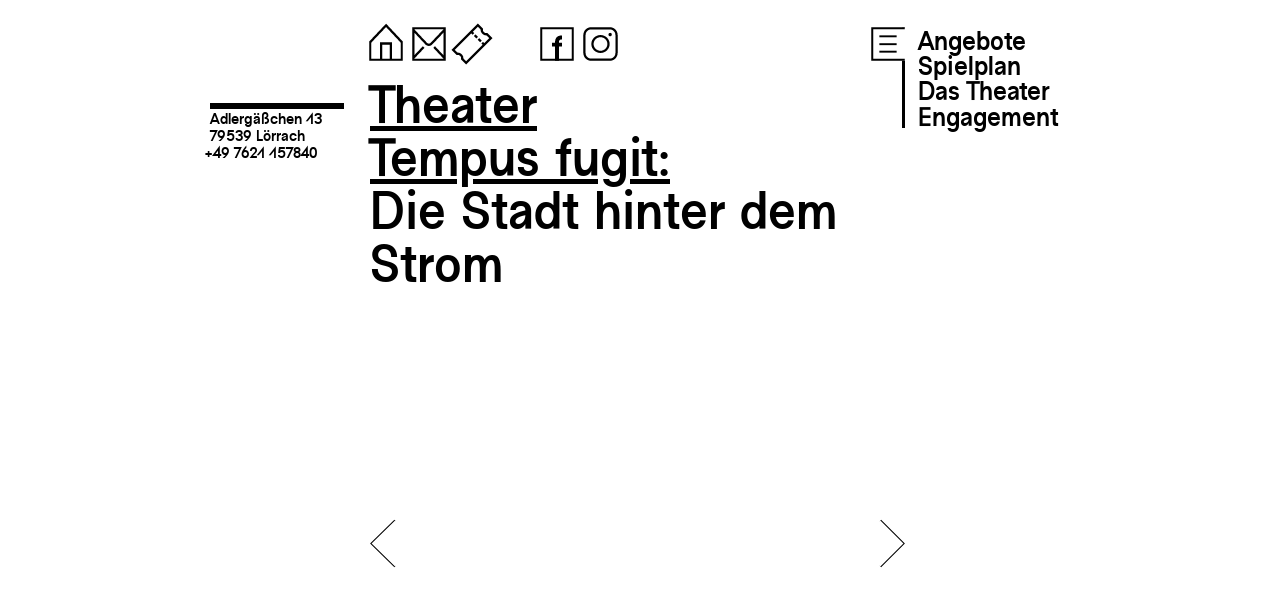

--- FILE ---
content_type: text/html; charset=UTF-8
request_url: https://fugit.de/fugit_inszenierung/die-stadt-hinter-dem-strom-2000/
body_size: 36901
content:
<!DOCTYPE html>
<!--[if IE 7]>
<html class="ie ie7" lang="de">
<![endif]-->
<!--[if IE 8]>
<html class="ie ie8" lang="de">
<![endif]-->
<!--[if !(IE 7) | !(IE 8) ]><!-->
<html lang="de">
<!--<![endif]-->
<head>
	<link rel="shortcut icon" href="https://fugit.de/wp-content/themes/fugit_01/favicon.png?v=1" />
	<meta charset="UTF-8">
	
	<meta name="viewport" content="width=device-width, initial-scale=1"/>
	<meta name="keywords" content="Tempus fugit, Theater, Lörrach, Jugendtheater, Schultheater, Forumtheater, Theaterpädagogik, Theater und Schule, Karin Maßen">
	<meta name="description" content="Wir sind ein freies Theaterhaus, bestehend aus acht Theatergruppen aller Altersklassen und einem Ensemble mit rund 150 Mitwirkenden." />
	<title>Theater Tempus fugit</title>
	<meta name='robots' content='max-image-preview:large' />
<link rel='dns-prefetch' href='//s.w.org' />
<link rel="alternate" type="application/rss+xml" title="Theater Tempus fugit &raquo; Die Stadt hinter dem Strom (2000)-Kommentar-Feed" href="https://fugit.de/fugit_inszenierung/die-stadt-hinter-dem-strom-2000/feed/" />
<script type="text/javascript">
window._wpemojiSettings = {"baseUrl":"https:\/\/s.w.org\/images\/core\/emoji\/14.0.0\/72x72\/","ext":".png","svgUrl":"https:\/\/s.w.org\/images\/core\/emoji\/14.0.0\/svg\/","svgExt":".svg","source":{"concatemoji":"https:\/\/fugit.de\/wp-includes\/js\/wp-emoji-release.min.js?ver=6.0.11"}};
/*! This file is auto-generated */
!function(e,a,t){var n,r,o,i=a.createElement("canvas"),p=i.getContext&&i.getContext("2d");function s(e,t){var a=String.fromCharCode,e=(p.clearRect(0,0,i.width,i.height),p.fillText(a.apply(this,e),0,0),i.toDataURL());return p.clearRect(0,0,i.width,i.height),p.fillText(a.apply(this,t),0,0),e===i.toDataURL()}function c(e){var t=a.createElement("script");t.src=e,t.defer=t.type="text/javascript",a.getElementsByTagName("head")[0].appendChild(t)}for(o=Array("flag","emoji"),t.supports={everything:!0,everythingExceptFlag:!0},r=0;r<o.length;r++)t.supports[o[r]]=function(e){if(!p||!p.fillText)return!1;switch(p.textBaseline="top",p.font="600 32px Arial",e){case"flag":return s([127987,65039,8205,9895,65039],[127987,65039,8203,9895,65039])?!1:!s([55356,56826,55356,56819],[55356,56826,8203,55356,56819])&&!s([55356,57332,56128,56423,56128,56418,56128,56421,56128,56430,56128,56423,56128,56447],[55356,57332,8203,56128,56423,8203,56128,56418,8203,56128,56421,8203,56128,56430,8203,56128,56423,8203,56128,56447]);case"emoji":return!s([129777,127995,8205,129778,127999],[129777,127995,8203,129778,127999])}return!1}(o[r]),t.supports.everything=t.supports.everything&&t.supports[o[r]],"flag"!==o[r]&&(t.supports.everythingExceptFlag=t.supports.everythingExceptFlag&&t.supports[o[r]]);t.supports.everythingExceptFlag=t.supports.everythingExceptFlag&&!t.supports.flag,t.DOMReady=!1,t.readyCallback=function(){t.DOMReady=!0},t.supports.everything||(n=function(){t.readyCallback()},a.addEventListener?(a.addEventListener("DOMContentLoaded",n,!1),e.addEventListener("load",n,!1)):(e.attachEvent("onload",n),a.attachEvent("onreadystatechange",function(){"complete"===a.readyState&&t.readyCallback()})),(e=t.source||{}).concatemoji?c(e.concatemoji):e.wpemoji&&e.twemoji&&(c(e.twemoji),c(e.wpemoji)))}(window,document,window._wpemojiSettings);
</script>
<style type="text/css">
img.wp-smiley,
img.emoji {
	display: inline !important;
	border: none !important;
	box-shadow: none !important;
	height: 1em !important;
	width: 1em !important;
	margin: 0 0.07em !important;
	vertical-align: -0.1em !important;
	background: none !important;
	padding: 0 !important;
}
</style>
	<link rel='stylesheet' id='wp-block-library-css'  href='https://fugit.de/wp-includes/css/dist/block-library/style.min.css?ver=6.0.11' type='text/css' media='all' />
<link rel='stylesheet' id='fugit-plugin-pin-block-css'  href='https://fugit.de/wp-content/plugins/fugit-plugin/pin-block/style.css?ver=1661951718' type='text/css' media='all' />
<link rel='stylesheet' id='fugit-plugin-dynamic-pin-block-css'  href='https://fugit.de/wp-content/plugins/fugit-plugin/dynamic-pin-block/style.css?ver=1661951718' type='text/css' media='all' />
<link rel='stylesheet' id='fugit-plugin-dynamic-string-block-css'  href='https://fugit.de/wp-content/plugins/fugit-plugin/dynamic-string-block/style.css?ver=1661951718' type='text/css' media='all' />
<link rel='stylesheet' id='fugit-plugin-dynamic-plop-block-css'  href='https://fugit.de/wp-content/plugins/fugit-plugin/dynamic-plop-block/style.css?ver=1661951718' type='text/css' media='all' />
<link rel='stylesheet' id='fugit-plugin-dynamic-legacygallery-block-css'  href='https://fugit.de/wp-content/plugins/fugit-plugin/dynamic-legacygallery-block/style.css?ver=1666256522' type='text/css' media='all' />
<link rel='stylesheet' id='fugit-plugin-dynamic-leichtesprache-block-css'  href='https://fugit.de/wp-content/plugins/fugit-plugin/dynamic-leichtesprache-block/style.css?ver=1666884818' type='text/css' media='all' />
<link rel='stylesheet' id='fugit-plugin-dynamic-homepage-block-css'  href='https://fugit.de/wp-content/plugins/fugit-plugin/dynamic-homepage-block/style.css?ver=1669554419' type='text/css' media='all' />
<link rel='stylesheet' id='fugit-plugin-dynamic-homepage-bottom-block-css'  href='https://fugit.de/wp-content/plugins/fugit-plugin/dynamic-homepage-bottom-block/style.css?ver=1690816577' type='text/css' media='all' />
<link rel='stylesheet' id='fugit-plugin-dynamic-homepage-spielplan-block-css'  href='https://fugit.de/wp-content/plugins/fugit-plugin/dynamic-homepage-spielplan-block/style.css?ver=1690816577' type='text/css' media='all' />
<link rel='stylesheet' id='fugit-plugin-dynamic-homepage-top-block-css'  href='https://fugit.de/wp-content/plugins/fugit-plugin/dynamic-homepage-top-block/style.css?ver=1690816577' type='text/css' media='all' />
<link rel='stylesheet' id='filebird_gallery-block-css-css'  href='https://fugit.de/wp-content/plugins/filebird/blocks/filebird-gallery/dist/blocks.style.build.css?ver=5.0.1' type='text/css' media='all' />
<style id='global-styles-inline-css' type='text/css'>
body{--wp--preset--color--black: #000000;--wp--preset--color--cyan-bluish-gray: #abb8c3;--wp--preset--color--white: #ffffff;--wp--preset--color--pale-pink: #f78da7;--wp--preset--color--vivid-red: #cf2e2e;--wp--preset--color--luminous-vivid-orange: #ff6900;--wp--preset--color--luminous-vivid-amber: #fcb900;--wp--preset--color--light-green-cyan: #7bdcb5;--wp--preset--color--vivid-green-cyan: #00d084;--wp--preset--color--pale-cyan-blue: #8ed1fc;--wp--preset--color--vivid-cyan-blue: #0693e3;--wp--preset--color--vivid-purple: #9b51e0;--wp--preset--gradient--vivid-cyan-blue-to-vivid-purple: linear-gradient(135deg,rgba(6,147,227,1) 0%,rgb(155,81,224) 100%);--wp--preset--gradient--light-green-cyan-to-vivid-green-cyan: linear-gradient(135deg,rgb(122,220,180) 0%,rgb(0,208,130) 100%);--wp--preset--gradient--luminous-vivid-amber-to-luminous-vivid-orange: linear-gradient(135deg,rgba(252,185,0,1) 0%,rgba(255,105,0,1) 100%);--wp--preset--gradient--luminous-vivid-orange-to-vivid-red: linear-gradient(135deg,rgba(255,105,0,1) 0%,rgb(207,46,46) 100%);--wp--preset--gradient--very-light-gray-to-cyan-bluish-gray: linear-gradient(135deg,rgb(238,238,238) 0%,rgb(169,184,195) 100%);--wp--preset--gradient--cool-to-warm-spectrum: linear-gradient(135deg,rgb(74,234,220) 0%,rgb(151,120,209) 20%,rgb(207,42,186) 40%,rgb(238,44,130) 60%,rgb(251,105,98) 80%,rgb(254,248,76) 100%);--wp--preset--gradient--blush-light-purple: linear-gradient(135deg,rgb(255,206,236) 0%,rgb(152,150,240) 100%);--wp--preset--gradient--blush-bordeaux: linear-gradient(135deg,rgb(254,205,165) 0%,rgb(254,45,45) 50%,rgb(107,0,62) 100%);--wp--preset--gradient--luminous-dusk: linear-gradient(135deg,rgb(255,203,112) 0%,rgb(199,81,192) 50%,rgb(65,88,208) 100%);--wp--preset--gradient--pale-ocean: linear-gradient(135deg,rgb(255,245,203) 0%,rgb(182,227,212) 50%,rgb(51,167,181) 100%);--wp--preset--gradient--electric-grass: linear-gradient(135deg,rgb(202,248,128) 0%,rgb(113,206,126) 100%);--wp--preset--gradient--midnight: linear-gradient(135deg,rgb(2,3,129) 0%,rgb(40,116,252) 100%);--wp--preset--duotone--dark-grayscale: url('#wp-duotone-dark-grayscale');--wp--preset--duotone--grayscale: url('#wp-duotone-grayscale');--wp--preset--duotone--purple-yellow: url('#wp-duotone-purple-yellow');--wp--preset--duotone--blue-red: url('#wp-duotone-blue-red');--wp--preset--duotone--midnight: url('#wp-duotone-midnight');--wp--preset--duotone--magenta-yellow: url('#wp-duotone-magenta-yellow');--wp--preset--duotone--purple-green: url('#wp-duotone-purple-green');--wp--preset--duotone--blue-orange: url('#wp-duotone-blue-orange');--wp--preset--font-size--small: 13px;--wp--preset--font-size--medium: 20px;--wp--preset--font-size--large: 36px;--wp--preset--font-size--x-large: 42px;}.has-black-color{color: var(--wp--preset--color--black) !important;}.has-cyan-bluish-gray-color{color: var(--wp--preset--color--cyan-bluish-gray) !important;}.has-white-color{color: var(--wp--preset--color--white) !important;}.has-pale-pink-color{color: var(--wp--preset--color--pale-pink) !important;}.has-vivid-red-color{color: var(--wp--preset--color--vivid-red) !important;}.has-luminous-vivid-orange-color{color: var(--wp--preset--color--luminous-vivid-orange) !important;}.has-luminous-vivid-amber-color{color: var(--wp--preset--color--luminous-vivid-amber) !important;}.has-light-green-cyan-color{color: var(--wp--preset--color--light-green-cyan) !important;}.has-vivid-green-cyan-color{color: var(--wp--preset--color--vivid-green-cyan) !important;}.has-pale-cyan-blue-color{color: var(--wp--preset--color--pale-cyan-blue) !important;}.has-vivid-cyan-blue-color{color: var(--wp--preset--color--vivid-cyan-blue) !important;}.has-vivid-purple-color{color: var(--wp--preset--color--vivid-purple) !important;}.has-black-background-color{background-color: var(--wp--preset--color--black) !important;}.has-cyan-bluish-gray-background-color{background-color: var(--wp--preset--color--cyan-bluish-gray) !important;}.has-white-background-color{background-color: var(--wp--preset--color--white) !important;}.has-pale-pink-background-color{background-color: var(--wp--preset--color--pale-pink) !important;}.has-vivid-red-background-color{background-color: var(--wp--preset--color--vivid-red) !important;}.has-luminous-vivid-orange-background-color{background-color: var(--wp--preset--color--luminous-vivid-orange) !important;}.has-luminous-vivid-amber-background-color{background-color: var(--wp--preset--color--luminous-vivid-amber) !important;}.has-light-green-cyan-background-color{background-color: var(--wp--preset--color--light-green-cyan) !important;}.has-vivid-green-cyan-background-color{background-color: var(--wp--preset--color--vivid-green-cyan) !important;}.has-pale-cyan-blue-background-color{background-color: var(--wp--preset--color--pale-cyan-blue) !important;}.has-vivid-cyan-blue-background-color{background-color: var(--wp--preset--color--vivid-cyan-blue) !important;}.has-vivid-purple-background-color{background-color: var(--wp--preset--color--vivid-purple) !important;}.has-black-border-color{border-color: var(--wp--preset--color--black) !important;}.has-cyan-bluish-gray-border-color{border-color: var(--wp--preset--color--cyan-bluish-gray) !important;}.has-white-border-color{border-color: var(--wp--preset--color--white) !important;}.has-pale-pink-border-color{border-color: var(--wp--preset--color--pale-pink) !important;}.has-vivid-red-border-color{border-color: var(--wp--preset--color--vivid-red) !important;}.has-luminous-vivid-orange-border-color{border-color: var(--wp--preset--color--luminous-vivid-orange) !important;}.has-luminous-vivid-amber-border-color{border-color: var(--wp--preset--color--luminous-vivid-amber) !important;}.has-light-green-cyan-border-color{border-color: var(--wp--preset--color--light-green-cyan) !important;}.has-vivid-green-cyan-border-color{border-color: var(--wp--preset--color--vivid-green-cyan) !important;}.has-pale-cyan-blue-border-color{border-color: var(--wp--preset--color--pale-cyan-blue) !important;}.has-vivid-cyan-blue-border-color{border-color: var(--wp--preset--color--vivid-cyan-blue) !important;}.has-vivid-purple-border-color{border-color: var(--wp--preset--color--vivid-purple) !important;}.has-vivid-cyan-blue-to-vivid-purple-gradient-background{background: var(--wp--preset--gradient--vivid-cyan-blue-to-vivid-purple) !important;}.has-light-green-cyan-to-vivid-green-cyan-gradient-background{background: var(--wp--preset--gradient--light-green-cyan-to-vivid-green-cyan) !important;}.has-luminous-vivid-amber-to-luminous-vivid-orange-gradient-background{background: var(--wp--preset--gradient--luminous-vivid-amber-to-luminous-vivid-orange) !important;}.has-luminous-vivid-orange-to-vivid-red-gradient-background{background: var(--wp--preset--gradient--luminous-vivid-orange-to-vivid-red) !important;}.has-very-light-gray-to-cyan-bluish-gray-gradient-background{background: var(--wp--preset--gradient--very-light-gray-to-cyan-bluish-gray) !important;}.has-cool-to-warm-spectrum-gradient-background{background: var(--wp--preset--gradient--cool-to-warm-spectrum) !important;}.has-blush-light-purple-gradient-background{background: var(--wp--preset--gradient--blush-light-purple) !important;}.has-blush-bordeaux-gradient-background{background: var(--wp--preset--gradient--blush-bordeaux) !important;}.has-luminous-dusk-gradient-background{background: var(--wp--preset--gradient--luminous-dusk) !important;}.has-pale-ocean-gradient-background{background: var(--wp--preset--gradient--pale-ocean) !important;}.has-electric-grass-gradient-background{background: var(--wp--preset--gradient--electric-grass) !important;}.has-midnight-gradient-background{background: var(--wp--preset--gradient--midnight) !important;}.has-small-font-size{font-size: var(--wp--preset--font-size--small) !important;}.has-medium-font-size{font-size: var(--wp--preset--font-size--medium) !important;}.has-large-font-size{font-size: var(--wp--preset--font-size--large) !important;}.has-x-large-font-size{font-size: var(--wp--preset--font-size--x-large) !important;}
</style>
<link rel='stylesheet' id='wp-gallery-metabox-css'  href='https://fugit.de/wp-content/plugins/wp-gallery-metabox/public/css/wp-gallery-metabox-public.css?ver=1.0.0' type='text/css' media='all' />
<link rel='stylesheet' id='wpfront-scroll-top-css'  href='https://fugit.de/wp-content/plugins/wpfront-scroll-top/css/wpfront-scroll-top.min.css?ver=2.0.7.08086' type='text/css' media='all' />
<script type='text/javascript' src='https://fugit.de/wp-content/plugins/fugit-plugin/js/lottie-player.js?ver=6.0.11' id='lottie_js-js'></script>
<script type='text/javascript' src='https://fugit.de/wp-content/plugins/fugit-plugin/js/jquery.js?ver=221020-90210' id='jquery_js-js'></script>
<script type='text/javascript' src='https://fugit.de/wp-content/plugins/fugit-plugin/js/pnganimation.js?ver=221120-115653' id='pnganimation_js-js'></script>
<script type='text/javascript' src='https://fugit.de/wp-content/plugins/fugit-plugin/js/lottie-animation-manager.js?ver=221128-111954' id='lottieanimationmanager_js-js'></script>
<script type='text/javascript' src='https://fugit.de/wp-content/plugins/fugit-plugin/js/functions.js?ver=230303-132533' id='functions_js-js'></script>
<script type='text/javascript' src='https://fugit.de/wp-includes/js/jquery/jquery.min.js?ver=3.6.0' id='jquery-core-js'></script>
<script type='text/javascript' src='https://fugit.de/wp-includes/js/jquery/jquery-migrate.min.js?ver=3.3.2' id='jquery-migrate-js'></script>
<script type='text/javascript' src='https://fugit.de/wp-content/plugins/wp-gallery-metabox/public/js/wp-gallery-metabox-public.js?ver=1.0.0' id='wp-gallery-metabox-js'></script>
<link rel="https://api.w.org/" href="https://fugit.de/wp-json/" /><link rel="alternate" type="application/json" href="https://fugit.de/wp-json/wp/v2/fugit_inszenierung/1097" /><link rel="EditURI" type="application/rsd+xml" title="RSD" href="https://fugit.de/xmlrpc.php?rsd" />
<link rel="wlwmanifest" type="application/wlwmanifest+xml" href="https://fugit.de/wp-includes/wlwmanifest.xml" /> 
<meta name="generator" content="WordPress 6.0.11" />
<link rel="canonical" href="https://fugit.de/fugit_inszenierung/die-stadt-hinter-dem-strom-2000/" />
<link rel='shortlink' href='https://fugit.de/?p=1097' />
<link rel="alternate" type="application/json+oembed" href="https://fugit.de/wp-json/oembed/1.0/embed?url=https%3A%2F%2Ffugit.de%2Ffugit_inszenierung%2Fdie-stadt-hinter-dem-strom-2000%2F" />
<link rel="alternate" type="text/xml+oembed" href="https://fugit.de/wp-json/oembed/1.0/embed?url=https%3A%2F%2Ffugit.de%2Ffugit_inszenierung%2Fdie-stadt-hinter-dem-strom-2000%2F&#038;format=xml" />

<style></style>
    
    	
	<link rel="stylesheet" href="https://fugit.de/wp-content/themes/fugit_01/css/tf-font.css?v=2" type="text/css" media="screen">
	<link rel="stylesheet" href="https://fugit.de/wp-content/themes/fugit_01/style.css?v=24" type="text/css" media="screen">
	
	<script type="text/javascript">
		var siteurl = "https://fugit.de";
		var basefolder = "https://fugit.de/wp-content/themes/fugit_01";
		var ajaxurl = "https://fugit.de/wp-admin/admin-ajax.php";
	</script>
	
	
	
</head>

<body class="fugit_inszenierung-template-default single single-fugit_inszenierung postid-1097 wp-embed-responsive">
	

<div id="main">
<div id="header">
<div class="social-media">
    <a class="home" href="https://fugit.de" title="Startseite"><svg version="1.1" xmlns="http://www.w3.org/2000/svg" xmlns:xlink="http://www.w3.org/1999/xlink" x="0" y="0" width="1.8em" height="1.8em" viewBox="0, 0, 50, 50">
  <g id="icon-home1">
    <path d="M42.557,22.442 L25.075,3.831 L7.447,22.439 L9.189,24.089 L25.067,7.328 L40.807,24.086 L42.557,22.442 z" fill="#000000"/>
    <path d="M31.202,40.24 L40.24,40.24 L40.24,22.531 L42.5,22.531 L42.5,42.5 L7.5,42.5 L7.5,22.531 L9.76,22.531 L9.76,40.24 L18.798,40.24 L18.798,23.304 L31.202,23.304 L31.202,40.24 z M28.802,40.24 L28.802,25.704 L21.198,25.704 L21.198,40.24 L28.802,40.24 z" fill="#000000"/>
  </g>
</svg></a> 
    <a class="mail" href="mailto:info@fugit.de" title="info@fugit.de kopieren"><svg version="1.1" xmlns="http://www.w3.org/2000/svg" xmlns:xlink="http://www.w3.org/1999/xlink" x="0" y="0" width="1.8em" height="1.8em" viewBox="0, 0, 50, 50">
  <g id="icon-mail1">
    <path d="M42.5,7.5 L42.5,42.5 L7.5,42.5 L7.5,7.5 L42.5,7.5 z M40.24,12.984 C36.255,17.201 32.284,21.43 28.268,25.617 C26.479,27.435 23.251,27.528 21.37,25.601 L9.857,13.345 L9.774,36.64 L18.616,27.307 L20.261,29.058 L9.761,40.143 L9.76,40.24 L40.24,40.24 L40.237,40.386 L29.498,28.953 L31.151,27.208 C34.18,30.433 37.208,33.657 40.237,36.881 L40.24,12.984 z M9.87,9.855 C14.279,14.564 18.614,19.344 23.12,23.959 C24.028,24.865 25.638,24.868 26.547,23.944 L40.24,9.49 L40.24,9.76 L9.875,9.75 L9.87,9.855 z" fill="#000000"/>
  </g>
</svg></a> 
    <a class="map-link" href="https://goo.gl/maps/TQVeekdMLWr2KKiN8" title="Standort" target="_blank"><svg version="1.1" xmlns="http://www.w3.org/2000/svg" xmlns:xlink="http://www.w3.org/1999/xlink" x="0" y="0" width="1.8em" height="1.8em" viewBox="0, 0, 50, 50">
  <g id="icon-map">
    <path d="M42.5,7.5 L42.5,42.5 L7.5,42.5 L7.5,7.5 L42.5,7.5 z M40.24,9.76 L9.76,9.76 L9.76,40.24 L40.24,40.24 L40.24,9.76 z" fill="#000000"/>
    <path d="M25,36.358 C25,36.358 32.92,29.624 32.92,21.562 C32.92,17.191 29.371,13.642 25,13.642 C20.629,13.642 17.08,17.191 17.08,21.562 C17.08,29.624 25,36.358 25,36.358 z M25,17.293 C27.445,17.293 29.43,19.278 29.43,21.723 C29.43,24.169 27.445,26.154 25,26.154 C22.555,26.154 20.57,24.169 20.57,21.723 C20.57,19.278 22.555,17.293 25,17.293 z" fill="#000000"/>
  </g>
</svg></a> 
    <a class="tel-link" href="tel:+497621157840" title="Telefon"><svg version="1.1" xmlns="http://www.w3.org/2000/svg" xmlns:xlink="http://www.w3.org/1999/xlink" x="0" y="0" width="1.8em" height="1.8em" viewBox="0, 0, 50, 50">
  <g id="icon-tel">
    <path d="M42.5,7.5 L42.5,42.5 L7.5,42.5 L7.5,7.5 L42.5,7.5 z M40.24,9.76 L9.76,9.76 L9.76,40.24 L40.24,40.24 L40.24,9.76 z" fill="#000000"/>
    <path d="M18.708,14.339 C18.862,14.092 20.827,12.675 21.685,12.859 C22.545,13.044 23.25,13.656 23.55,14.483 C24.006,15.735 24.508,17.115 24.949,18.327 C25.23,19.098 25.123,19.958 24.66,20.638 C24.198,21.316 23.438,21.731 22.616,21.753 L20.172,21.818 C20.697,23.617 21.45,25.445 22.46,27.193 C23.469,28.942 24.675,30.507 25.971,31.862 L27.249,29.778 C27.679,29.077 28.419,28.626 29.237,28.565 C30.057,28.504 30.855,28.842 31.383,29.47 C32.212,30.459 33.156,31.583 34.012,32.604 C34.578,33.277 34.756,34.194 34.486,35.031 C34.216,35.866 32.007,36.859 31.716,36.869 C26.578,38.166 20.441,35.572 17.317,30.162 C14.193,24.752 15.016,18.14 18.708,14.339 z" fill="#000000"/>
  </g>
</svg></a> 
    <a class="ticket-link" href="https://fugit.de/ticketliste" title="Tickets"><svg version="1.1" xmlns="http://www.w3.org/2000/svg" xmlns:xlink="http://www.w3.org/1999/xlink" x="0" y="0" width="1.8em" height="1.8em" viewBox="0, 0, 50, 50">
  <g id="icon-ticket">
    <path d="M36.382,9.543 L36.479,8.938 L31.112,3.572 L3.572,31.112 L8.938,36.478 L9.543,36.382 C10.631,36.208 11.785,36.539 12.623,37.377 C13.461,38.215 13.792,39.369 13.618,40.457 L13.522,41.062 L18.888,46.428 L46.428,18.888 L41.062,13.522 L40.457,13.618 C39.369,13.792 38.215,13.461 37.377,12.623 C36.539,11.785 36.208,10.631 36.382,9.543 z M33.945,9.799 C33.861,11.426 34.439,13.079 35.68,14.32 C36.921,15.561 38.576,16.139 40.201,16.055 C40.201,16.054 43.034,18.888 43.034,18.888 C43.034,18.888 18.888,43.034 18.888,43.034 C18.888,43.034 16.054,40.201 16.054,40.201 C16.139,38.576 15.561,36.921 14.32,35.68 C13.079,34.439 11.424,33.861 9.799,33.945 C9.799,33.946 6.966,31.112 6.966,31.112 C6.966,31.112 31.112,6.966 31.112,6.966 L33.945,9.799 z" fill="#000000"/>
    <path d="M38.689,24.93 C38.689,24.93 37.812,24.054 36.503,22.746 L34.806,24.443 C36.114,25.751 36.991,26.627 36.991,26.627 L38.689,24.93 z M35.145,21.389 C34.354,20.597 33.485,19.727 32.6,18.843 L30.903,20.54 C31.788,21.425 32.657,22.293 33.449,23.085 L35.145,21.389 z M31.243,17.485 C30.359,16.602 29.491,15.734 28.697,14.939 L27,16.636 C27.794,17.43 28.663,18.299 29.545,19.181 L31.243,17.485 z M27.339,13.582 C25.984,12.227 25.069,11.312 25.069,11.312 L23.372,13.009 C23.372,13.009 24.287,13.924 25.642,15.278 L27.339,13.582 z" fill="#000000"/>
  </g>
</svg>
</a> 
    &nbsp;
    &nbsp;
    &nbsp;
    <a class="fb-link" href="https://www.facebook.com/theatertempusfugit" title="Facebook" target="_blank"><svg version="1.1" xmlns="http://www.w3.org/2000/svg" xmlns:xlink="http://www.w3.org/1999/xlink" x="0" y="0" width="1.8em" height="1.8em" viewBox="0, 0, 50, 50">
  <g id="icon-fb1">
    <path d="M42.5,7.5 L42.5,42.5 L7.5,42.5 L7.5,7.5 L42.5,7.5 z M40.24,9.76 L9.76,9.76 L9.76,40.24 L40.24,40.24 L40.24,9.76 z" fill="#000000"/>
    <path d="M30.327,20.267 L30.327,16.048 C24.556,16.048 22.928,19.302 22.928,23.632 L22.928,23.817 L19.673,23.817 L19.673,27.554 L22.928,27.554 L22.928,42.5 L26.998,42.5 L26.998,27.554 L30.253,27.554 L30.253,23.817 L26.998,23.817 L26.998,23.782 C26.998,20.819 27.812,20.267 30.327,20.267 z" fill="#000000"/>
  </g>
</svg></a> 
    <a class="insta-link" href="https://www.instagram.com/theatertempusfugit/?hl=de" title="Instagram" target="_blank"><svg version="1.1" xmlns="http://www.w3.org/2000/svg" xmlns:xlink="http://www.w3.org/1999/xlink" x="0" y="0" width="1.8em" height="1.8em" viewBox="0, 0, 50, 50">
  <g id="icon-insta1">
    <path d="M42.5,15.5 C42.5,13.379 41.657,11.343 40.157,9.843 C38.656,8.342 36.622,7.5 34.5,7.5 L15.5,7.5 C13.378,7.5 11.343,8.342 9.843,9.843 C8.343,11.343 7.5,13.379 7.5,15.5 L7.5,34.5 C7.5,36.621 8.343,38.657 9.843,40.157 C11.343,41.658 13.378,42.5 15.5,42.5 L34.5,42.5 C36.622,42.5 38.656,41.658 40.157,40.157 C41.657,38.657 42.5,36.621 42.5,34.5 L42.5,15.5 z M40.2,15.5 L40.2,34.5 C40.2,36.011 39.6,37.462 38.531,38.53 C37.462,39.599 36.012,40.2 34.5,40.2 L15.5,40.2 C13.988,40.2 12.539,39.599 11.47,38.53 C10.4,37.462 9.8,36.011 9.8,34.5 L9.8,15.5 C9.8,13.989 10.4,12.538 11.47,11.47 C12.539,10.401 13.988,9.8 15.5,9.8 L34.5,9.8 C36.012,9.8 37.462,10.401 38.531,11.47 C39.6,12.538 40.2,13.989 40.2,15.5 z" fill="#000000"/>
    <path d="M25,15.647 C19.838,15.647 15.647,19.838 15.647,25 C15.647,30.162 19.838,34.353 25,34.353 C30.162,34.353 34.353,30.162 34.353,25 C34.353,19.838 30.162,15.647 25,15.647 z M25,17.947 C28.893,17.947 32.053,21.107 32.053,25 C32.053,28.893 28.893,32.053 25,32.053 C21.107,32.053 17.947,28.893 17.947,25 C17.947,21.107 21.107,17.947 25,17.947 z" fill="#000000"/>
    <path d="M36.608,15.159 C36.608,16.135 35.817,16.926 34.841,16.926 C33.865,16.926 33.074,16.135 33.074,15.159 C33.074,14.183 33.865,13.392 34.841,13.392 C35.817,13.392 36.608,14.183 36.608,15.159 z" fill="#000000"/>
  </g>
</svg></a> 

    
</div>
<div class="mobile-menu"> 
	<a class="menu" >
		<svg version="1.1" xmlns="http://www.w3.org/2000/svg" xmlns:xlink="http://www.w3.org/1999/xlink" x="0" y="0" width="1.8em" height="1.8em" viewBox="0, 0, 50, 50">
  <g id="icon-menu">
    <path d="M7.5,7.5 L42.5,7.5 L42.5,12.1 L7.5,12.1 L7.5,7.5 z" fill="#000000"/>
    <path d="M7.5,22.7 L42.5,22.7 L42.5,27.3 L7.5,27.3 L7.5,22.7 z" fill="#000000"/>
    <path d="M7.5,37.9 L42.5,37.9 L42.5,42.5 L7.5,42.5 L7.5,37.9 z" fill="#000000"/>
  </g>
</svg>	</a>  
</div>
<div class="combined-menu">
	<a class="menu" >
		<svg version="1.1" xmlns="http://www.w3.org/2000/svg" xmlns:xlink="http://www.w3.org/1999/xlink" x="0" y="0" width="1.8em" height="1.8em" viewBox="0, 0, 50, 50">
  <g id="icon-menu">
    <path d="M7.5,7.5 L43,7.5 L43,42.5 L7.5,42.5 L7.5,7.5 z" fill="#FFFFFF"/>
    <path d="M42.5,7.5 L42.5,9.76 L9.76,9.76 L9.76,40.24 L42.5,40.24 L42.5,42.5 L7.5,42.5 L7.5,7.5 L42.5,7.5 z" fill="#000000"/>
    <path d="M16,16 L34,16 L34,18 L16,18 L16,16 z" fill="#000000"/>
    <path d="M16,24.188 L34,24.188 L34,26.188 L16,26.188 L16,24.188 z" fill="#000000"/>
    <path d="M16,32 L34,32 L34,34 L16,34 L16,32 z" fill="#000000"/>
  </g>
</svg>	</a>  
	<div class="menu-main-menu-container"><ul id="menu-main-menu" class="submenu"><li id="menu-item-682" class="menu-item menu-item-type-post_type menu-item-object-page menu-item-has-children menu-item-682"><a href="https://fugit.de/angebote/">Angebote</a>
<ul class="sub-menu">
	<li id="menu-item-795" class="menu-item menu-item-type-post_type menu-item-object-page menu-item-795"><a href="https://fugit.de/theater-schule/">Theater &#038; Kindergarten/Schule</a></li>
	<li id="menu-item-796" class="menu-item menu-item-type-post_type menu-item-object-page menu-item-796"><a href="https://fugit.de/mitmachen/">Selbst auf der Bühne stehen</a></li>
	<li id="menu-item-797" class="menu-item menu-item-type-post_type menu-item-object-page menu-item-797"><a href="https://fugit.de/ausbildung/">Das Jahrespraktikum</a></li>
	<li id="menu-item-993" class="menu-item menu-item-type-post_type menu-item-object-page menu-item-993"><a href="https://fugit.de/jobs/">Jobs &#038; Praktika</a></li>
</ul>
</li>
<li id="menu-item-684" class="menu-item menu-item-type-post_type menu-item-object-page menu-item-has-children menu-item-684"><a href="https://fugit.de/spielplan/">Spielplan</a>
<ul class="sub-menu">
	<li id="menu-item-2294" class="menu-item menu-item-type-custom menu-item-object-custom menu-item-2294"><a href="https://fugit.de/spielplan">Öffentliche Vorstellungen</a></li>
	<li id="menu-item-2293" class="menu-item menu-item-type-custom menu-item-object-custom menu-item-2293"><a href="https://fugit.de/spielplan-2/?opentab=1">Schulvorstellungen</a></li>
</ul>
</li>
<li id="menu-item-683" class="menu-item menu-item-type-post_type menu-item-object-page menu-item-has-children menu-item-683"><a href="https://fugit.de/ueber-uns/">Das Theater</a>
<ul class="sub-menu">
	<li id="menu-item-811" class="menu-item menu-item-type-post_type menu-item-object-page menu-item-811"><a href="https://fugit.de/ueber-uns-2/">Über uns</a></li>
	<li id="menu-item-812" class="menu-item menu-item-type-post_type menu-item-object-page menu-item-812"><a href="https://fugit.de/team/">Team</a></li>
	<li id="menu-item-893" class="menu-item menu-item-type-post_type menu-item-object-page menu-item-893"><a href="https://fugit.de/philosophie/">Philosophie</a></li>
	<li id="menu-item-809" class="menu-item menu-item-type-post_type menu-item-object-page menu-item-809"><a href="https://fugit.de/archiv/">Archiv</a></li>
</ul>
</li>
<li id="menu-item-685" class="menu-item menu-item-type-post_type menu-item-object-page menu-item-has-children menu-item-685"><a href="https://fugit.de/spenden/">Engagement</a>
<ul class="sub-menu">
	<li id="menu-item-824" class="menu-item menu-item-type-post_type menu-item-object-page menu-item-824"><a href="https://fugit.de/investieren/">Investieren</a></li>
	<li id="menu-item-823" class="menu-item menu-item-type-post_type menu-item-object-page menu-item-823"><a href="https://fugit.de/partner/">Partner</a></li>
	<li id="menu-item-810" class="menu-item menu-item-type-post_type menu-item-object-page menu-item-810"><a href="https://fugit.de/pressestimmen/">Presse und Auszeichnungen</a></li>
	<li id="menu-item-825" class="menu-item menu-item-type-post_type menu-item-object-page menu-item-825"><a href="https://fugit.de/foerderverein/">Förderverein</a></li>
</ul>
</li>
</ul></div></div>
	
<div class="main-title-dash"><a href="https://goo.gl/maps/TQVeekdMLWr2KKiN8" title="Standort auf Google Maps" target="_blank">Adlerg&auml;ßchen 13<br>79539 L&ouml;rrach</a><br><a href="tel:+497621157840" title="Telefonnummer anrufen"><span class="indent">+49 7621 157840</span></a></div>
</div>

<div class="main-title">
<h1>
<a class="back" href="https://fugit.de">Theater<br/>Tempus fugit:</a><br>Die Stadt hinter dem Strom </h1>
</div>
	








<div class="hidden-terms"></div><div class="wp-block-fugit-plugin-dynamic-legacygallery-block" ><div class="tf-carousel-spacer"><div class="tf-carousel" slideCount="3" cSlide="0"><div class="tf-carousel-item-holder slide0"><div class="tf-carousel-item slide0" ><div class = "legacygallery-slide" style="background-image:url(https://www.fugit.de/media/resized/res_1000_550_1325253746juthe3.jpg);"></div></div><div class="tf-carousel-item slide1" ><div class = "legacygallery-slide" style="background-image:url(https://www.fugit.de/media/resized/res_1000_550_1325253746juthe2.jpg);"></div></div><div class="tf-carousel-item slide2" ><div class = "legacygallery-slide" style="background-image:url(https://www.fugit.de/media/resized/res_1000_550_1325253747juthe4.jpg);"></div></div></div><div class="tf-carousel-prev"><svg version="1.1" xmlns="http://www.w3.org/2000/svg" xmlns:xlink="http://www.w3.org/1999/xlink" x="0" y="0" width="2em" height="2em" viewBox="0, 0, 100, 100"><g><path d="M46.5,6.5 L3,50 L46.5,93.5" fill-opacity="0" stroke="#000" stroke-width="4"/><path d="M50,10 L10,50 L50,90" fill-opacity="0" stroke="#fff" stroke-width="10"/></g></svg></div><div class="tf-carousel-next"><svg version="1.1" xmlns="http://www.w3.org/2000/svg" xmlns:xlink="http://www.w3.org/1999/xlink" x="0" y="0" width="2em" height="2em" viewBox="0, 0, 100, 100"><g><path d="M53.5,6.5 L97,50 L53.5,93.5" fill-opacity="0" stroke="#000" stroke-width="4"/><path d="M50,10 L90,50 L50,90" fill-opacity="0" stroke="#fff" stroke-width="10"/></g></svg></div></div></div></div><div class="wp-container-3 wp-block-columns play-columns"><div class="wp-container-1 wp-block-column" style="flex-basis:66.66%"><h2>Info</h2><h3>zum Stück:</h3><p></p><p>Im Mittelpunkt des Werks steht der Orientalist Dr. Robert Lindhoff, der in höherem Auftrag eine fremde Stadt bereist. Er selbst steht den Rätseln dieser Stadt zunächst unwissend gegenüber, er registriert fremde Lebensformen und merkwürdige Riten, trifft Menschen, die er für längst gestorben hielt. Seine Aufgabe ist es, als Chronist die Gebräuche der Stadt aufzuschreiben und dem Schicksal der Bewohner nachzugehen. <br />
<br />
Damit ist er hilflos überfordert. Roberts Ohnmacht und seine Passivität gegenüber einer allgegenwärtigen, allesbeobachtenden Zentralinstanz, das lähmende Entsetzen als er in der Umarmung mit Anna, seiner früheren Geliebten, das Geheimnis der Schattenwelt entdeckt, machen ihn zu einem theatralen &#8222;Antihelden&#8220;. Er selbst steht im Mittelpunkt des Geschehens und ist doch zugleich Gefangener dieser verwirrenden Eindrücke. <br />
<br />
Hermann Kasack zeichnet dies in seinem Roman auf komische, skurrile Weise, aber auch mit bitterem Zynismus, mit tiefer Ernsthaftigkeit und mit Liebe zu den einzelnen Personen und deren Schicksal. <br />
<br />
Der Roman von Hermann Kasack erschien 1947 und gehört zu den bekanntesten und meist diskutierten Werken der deutschen Nachkriegsliteratur. Das Werk entstand in zwei Abschnitten: 1942 &#8211; 44 der erste Teil und 1946 &#8211; 1947 der zweite Teil. Hermann Kasack wurde dabei von seiner eigenen Schreckenvision eingeholt: <br />
<br />
&#8222;Ich sah die Flächen einer gespenstischen Ruinenstadt, die sich ins unendliche verlor und in der sich die Menschen wie Scharen von gefangenen Puppen bewegten&#8230; Da begann ich das Buch von der Stadt hinter dem Strom zu schreiben, ohne zu wissen, wohin es mich führen würde.&#8220;<br />
 <br />
</p></div><div class="wp-container-2 wp-block-column play-2nd-column" style="flex-basis:33.33%"><h2>Daten</h2><p>nach einer Romanvorlage von Hermann Kasack 
</p><h2>Credits</h2></div></div>

<div style="clear:both;"></div>
<div class="menu-footer-menu-container"><ul id="menu-footer-menu" class="footer-menu"><li id="menu-item-82" class="menu-item menu-item-type-post_type menu-item-object-page menu-item-82"><a href="https://fugit.de/kontakt/">Kontakt / Anfahrt</a></li>
<li id="menu-item-77" class="menu-item menu-item-type-post_type menu-item-object-page menu-item-privacy-policy menu-item-77"><a href="https://fugit.de/datenschutz/">Datenschutzerklärung</a></li>
<li id="menu-item-78" class="menu-item menu-item-type-post_type menu-item-object-page menu-item-78"><a href="https://fugit.de/impressum/">Impressum</a></li>
<li id="menu-item-1505" class="menu-item menu-item-type-post_type menu-item-object-page menu-item-1505"><a href="https://fugit.de/faq/">FAQ</a></li>
<li id="menu-item-2319" class="menu-item menu-item-type-custom menu-item-object-custom menu-item-2319"><a href="https://eepurl.com/dmmV_z">Newsletter</a></li>
</ul></div>        <div id="wpfront-scroll-top-container">
            <img src="https://fugit.de/wp-content/plugins/wpfront-scroll-top/images/icons/35.png" alt="" />        </div>
                <script type="text/javascript">
            function wpfront_scroll_top_init() {
                if (typeof wpfront_scroll_top === "function" && typeof jQuery !== "undefined") {
                    wpfront_scroll_top({"scroll_offset":100,"button_width":0,"button_height":0,"button_opacity":0.8000000000000000444089209850062616169452667236328125,"button_fade_duration":200,"scroll_duration":400,"location":2,"marginX":20,"marginY":20,"hide_iframe":false,"auto_hide":false,"auto_hide_after":2,"button_action":"top","button_action_element_selector":"","button_action_container_selector":"html, body","button_action_element_offset":0});
                } else {
                    setTimeout(wpfront_scroll_top_init, 100);
                }
            }
            wpfront_scroll_top_init();
        </script>
        <style>.wp-container-1 > .alignleft { float: left; margin-inline-start: 0; margin-inline-end: 2em; }.wp-container-1 > .alignright { float: right; margin-inline-start: 2em; margin-inline-end: 0; }.wp-container-1 > .aligncenter { margin-left: auto !important; margin-right: auto !important; }</style>
<style>.wp-container-2 > .alignleft { float: left; margin-inline-start: 0; margin-inline-end: 2em; }.wp-container-2 > .alignright { float: right; margin-inline-start: 2em; margin-inline-end: 0; }.wp-container-2 > .aligncenter { margin-left: auto !important; margin-right: auto !important; }</style>
<style>.wp-container-3 {display: flex;gap: 2em;flex-wrap: nowrap;align-items: center;}.wp-container-3 > * { margin: 0; }</style>
<script type='text/javascript' src='https://fugit.de/wp-content/plugins/wpfront-scroll-top/js/wpfront-scroll-top.min.js?ver=2.0.7.08086' id='wpfront-scroll-top-js'></script>




</div>


<div id="overlay"><div id="overlay_content"></div><div id="close_overlay">&times;</div></div>


--- FILE ---
content_type: text/css
request_url: https://fugit.de/wp-content/plugins/fugit-plugin/dynamic-homepage-spielplan-block/style.css?ver=1690816577
body_size: 154
content:
/**
 * Note that these styles are loaded *before* editor styles, so that
 * editor-specific styles using the same selectors will take precedence.
 */
.label{
    font-size:14px;
    color:#444;
    margin-top:20px;
}

  
 .row {
    display: flex;
    flex-direction: row;
    flex-wrap: wrap;
    width: 100%;
  }
  
  .column {
    display: flex;
    flex-direction: column;
    flex-basis: 100%;
    flex: 1;
  }

--- FILE ---
content_type: text/css
request_url: https://fugit.de/wp-content/themes/fugit_01/css/tf-font.css?v=2
body_size: 696
content:

@font-face {
  font-family: 'Tempus_fugit';
  src: url('../fonts/TempusfugitN-Regular.eot?#iefix') format('embedded-opentype'),  url('../fonts/TempusfugitN-Regular.otf')  format('opentype'),
	     url('../fonts/TempusfugitN-Regular.woff') format('woff'), url('../fonts/TempusfugitN-Regular.ttf')  format('truetype'), url('../fonts/TempusfugitN-Regular.svg#TempusfugitN-Regular') format('svg');
  font-weight: normal;
  font-style: normal;
}
@font-face {
    font-family: 'Tempus fugit';
    src: url('../fonts/tempusfugit-regular-webfont.woff2') format('woff2'),
         url('../fonts/tempusfugit-regular-webfont.woff') format('woff');
    font-weight: normal;
    font-style: normal;

}
@font-face {
  font-family: 'tempus_fugitregular';
  src: url('../fonts/tempusfugit-regular-webfont.woff2') format('woff2'),
       url('../fonts/tempusfugit-regular-webfont.woff') format('woff');
  font-weight: normal;
  font-style: normal;

}

--- FILE ---
content_type: text/css
request_url: https://fugit.de/wp-content/themes/fugit_01/style.css?v=24
body_size: 57837
content:
/*
Theme Name: Fugit 01
Theme URI: –
Author: Simon Koschmieder
Author URI: http://www.simon-koschmieder.de
Description: Fugit Theme
Version: 1.0
*/


body,html{
	

  	font-family: 'Tempus fugit';
	padding:0px 0px 0px 0px !important;
	margin:0px 0px 0px 0px !important;
	padding-bottom:0px !important;
	width:100%;
	
	font-size:4.4vw;
	line-height:4.4vw;
}

a{
	color: #000;
	
}
a.post-edit-link{

	display: block;
	position: fixed;
	font-size: 0.5em;
	left: 5px;
	top: 5px;
	padding: 0.2em 1em;
	background-color: #444;
	color: #fff;
	text-decoration: none;
	border-radius: 1em;
}
a:hover.post-edit-link{

	
	background-color: #000;
	text-decoration: none;
}
p{
	margin:0px;
	padding:0px;
	margin-bottom:1em;
}
h1{
	text-shadow: -1.5px -1.5px 0 #fff, 1.5px -1.5px 0 #fff, -1.5px 1.5px 0 #fff, 1.5px 1.5px 0 #fff;
}
h1, h2, h3, h4, h5{
	font-weight:normal;
	margin:0px;
	padding:0px;
	font-size:1em;
	line-height:1em;
	display:inline-block;
}
h2{
	display:block;
	font-size:0.6em;
	line-height:1em;
	border:none;
	border-bottom:0.35em solid #000;;
	margin-top:4em;
	margin-bottom:0.15em;
	padding-bottom: 0.35em;
}
h1{
	font-size:2em;
	line-height:1em;
}
h3{
	display:block;
	font-size:1.5em;
	line-height:1em;
	margin-bottom:0.15em;
}
h4{
	border-bottom:0.1em solid #000;
	padding-bottom:0.2em;
	margin-bottom:0.15em;
}
.small, #main p.small,#overlay p.small{
	font-size: 0.6em;
	line-height:  1em;
}
#main{
	font-size:1em;
	    margin-left: 1.3em;
	width:20em;
	position:absolute;
}
#main p,#overlay p{
	/*font-size:2.1em;
	line-height:2.1em;*/
	
	font-size:1em;
	line-height:1em;
}

.main-title{
	position:relative;
	margin-top:3.7em;
	min-height:10em;
}
.main-title h1{
	position:relative;
	padding-bottom:1em;
}

.main-title img{
	width:20em !important;
	height:auto !important;
	display:block;
	position:absolute;
	bottom:0px;
}

.main-title-dash{
	display: none;
	position:absolute;
	margin-left:-10em;
	width:8.2em;
	border-top:0.35em solid #000;;
	margin-top:6em;
	font-size:0.6em;
	line-height:1.1em;
	padding-top: 0.1em;

}
.main-title-dash.small{
	position:absolute;
	margin-left:-7.4em;
	width:7.2em;
	border-top:0.49em solid #000;;
	margin-top:8.7em;
	font-size:0.45em;
	line-height:1.1em;
	padding-top: 0.1em;

}
.main-title-dash a{
	text-decoration:none;
}
.main-title-dash a:hover{
	text-decoration:underline;

}
.main-title-dash-fixed{
	position:fixed;
	width: calc(50% - 24em);
	left:2em;
	
	border-top:0.49em solid #000;;
	margin-top:2em;
	font-size:0.6em;
	line-height:1.1em;
	padding-top: 0.1em;

}

.main-title-dash .indent{
	margin-left:-0.3em;
}
.mobile-menu{
	position:absolute;
	right: 0px;
	margin-top:0.75em;
	z-index:11;
	font-size: 1.25em;
	
}
.mobile-menu a{
	display:inline-block;
	width:1.5em;
	height:1.5em;
	margin-left:-0.3em;
	margin-right:0.15em;
	/*border:0.35em solid #000;*/
	text-align:center;
}

.social-media{
	position:absolute;
	/*margin-left:-14em;*/
	margin-top:0.75em;
	z-index:10;
	font-size: 1.25em;
	
}
.social-media a{
	display:inline-block;
	width:1.5em;
	height:1.5em;
	margin-left:-0.3em;
	margin-right:0.15em;
	/*border:0.35em solid #000;*/
	text-align:center;
}
/*-------------- LOADING ----------------*/
.lds-ring {
	display: inline-block;
	position: relative;
	width: 80px;
	height: 80px;
  }
  .lds-ring div {
	box-sizing: border-box;
	display: block;
	position: absolute;
	width: 64px;
	height: 64px;
	margin: 2px;
	border: 4px solid rgb(0, 0, 0);
	border-radius: 50%;
	animation: lds-ring 1.2s cubic-bezier(0.5, 0, 0.5, 1) infinite;
	border-color: rgb(0, 0, 0) transparent transparent transparent;
  }
  .lds-ring div:nth-child(1) {
	animation-delay: -0.45s;
  }
  .lds-ring div:nth-child(2) {
	animation-delay: -0.3s;
  }
  .lds-ring div:nth-child(3) {
	animation-delay: -0.15s;
  }
  @keyframes lds-ring {
	0% {
	  transform: rotate(0deg);
	}
	100% {
	  transform: rotate(360deg);
	}
  }
/*-------------- HEADER ----------------*/
#header{

	position: fixed;
	width: 20em;
	z-index: 10;

}
#header.over{

	background-color: #fff;
	padding-bottom: 1em;
	border-bottom: 0.21em solid #000;
    height: 2.5em;


}
#header.over::before {
  content: '';
  position: fixed;
  background-color: #fff;
  height: 3.5em;
	left: 0px;
  width: 100%;
 }
 /*----- MAIN MENU ------*/
.menu-main-menu-container{
	position: absolute;
    width: 9em;
    left: 17.5em;
    height: 10em;
    top: 0em;
    transform: rotate(-19deg);
    z-index:1500;
    display: none;
}
.combined-menu .menu-main-menu-container{

	transform:none;
	width: auto;
	height: auto;
    left: 19.89em;
    
    top: 1em;
	border-left:0.1em solid #000;
}
.combined-menu .menu{
	position:absolute;
	top:0.75em;
	right:-0.25em;
	z-index:1505;
	cursor:pointer;
}
.over .combined-menu .menu{
	display:none;
}
.combined-menu .menu{
	display:none;
}
.combined-menu #menu-main-menu li a {
	white-space: nowrap;
    padding-left: 0.5em;
    border-left:none;
    vertical-align: -20%;
    text-decoration: none;
    border-bottom: none;
    padding-top: 0em;
    padding-bottom: 0em;
}

.menu-footer-menu-container{
	width:100%;
	border-top:0.21em solid #000;
	padding-top:0.3em;
	margin-top:4em;
	margin-bottom: 4em;
	
}
#menu-main-menu, #menu-main-menu li{
	list-style:none;	
	margin:0px;
	padding:0px;
	font-size:1em;
	line-height:1em;
	border-collapse:collapse;
	/*border-bottom:0.1em solid #000;*/
}

#menu-main-menu li ul{
	display:none;
}
#menu-main-menu li ul{
	margin-left:0.5em;
	padding:0px;
	
}


li a{
	text-decoration:none;
}
li a:hover, #menu-main-menu li a:hover, a:hover, #menu-main-menu .current-menu-item ul a:hover{
	text-decoration:underline;
}

#menu-main-menu li a {

	padding-left:0.15em;
	padding-top:0.15em;
	padding-bottom:0.19em;
	border-left:0.1em solid #000;
	vertical-align: -60%;
	text-decoration:none;
	border-bottom:0.1em solid #000;
	
	border-collapse:collapse;
}

#menu-main-menu li ul li a{
border-left:0.1em solid #000;
}

#overlay #menu-main-menu li ul{
	display:block;
}
#overlay #menu-main-menu{
	
	font-size:1.5em;
	line-height:1.5em;
}
#overlay #menu-main-menu li, #overlay #menu-main-menu li a{
	width: 100%;
	display:block;
}

#menu-footer-menu{
	font-size:0.6em;
}
#menu-footer-menu, #menu-footer-menu li{
	list-style:none;	
	margin:0px;
	padding:0px;
	
	line-height:1em;
}

#menu-footer-menu li{
	display:block;
	width:auto;
	margin-bottom:1em;
	margin-right:1em;
	float:left;
}

#menu-footer-menu .menu-item-has-children{
	display:block;
	width:7.5em;
	margin-bottom:1em;
	float:left;
}
#menu-footer-menu li ul{
	margin-left:0em;
	padding:0px;
	padding-left:0.15em;
	border-left:0.1em solid #000;
	
}

.current-menu-item a,  #menu-main-menu .current-menu-item a{
	text-decoration:underline;
}
.current-menu-item ul a,  #menu-main-menu .current-menu-item ul a{
	text-decoration:none;
}

.wp-block-image{
	
	margin:0 0 1.5em 0;
	padding:0;
}
.wp-block-image img{
	width:100%;
	height:auto;
	margin:0;
	padding:0;
}

.wp-block-image.newsletter_img{
	
	margin:0 0 0 0;
	padding:0;
}
.wp-block-image.newsletter_img img{
	
	width:135%;
}
/*----------------- WP GALLERY ------------------*/

.wp-block-gallery{
	margin:0em;
	padding:0em;
	flex-grow:0 !important;
	
	flex-flow: row wrap;
	
}

  
  .wp-block-gallery::after {
	content: "";
	flex: auto;
  }

/*-------------- ANSPRECHPERSON -------------------*/
.ansprechperson{
	width: auto;
	position: fixed;
	bottom: 0.15em;
	margin-left: 17em;
	margin-bottom: 1em;
	border-bottom:none;/*0.21em solid #000;*/
	white-space: nowrap;
	transition: bottom 0.3s;
}

.ansprechperson h2{
	font-size: 0.6em;
}

.ansprechperson .person_data{

margin-left: 3.2em;
margin-bottom: 0.1em;
	display: none;
}
.person_bubble, .ansprechperson .person_img{
	position: absolute;
	background-position: center !important;
	background-size: cover !important;
	width: 3em;
	height: 3em;
	border-radius: 1.5em;
	margin-top:  -3.2em;

}
.person_bubble{
	width: 5em;
	height: 5em;
	border-radius: 2.5em;
	margin-top:  -5.2em;
	box-shadow: 5px 4px 8px 4px #000;
}
.ansprechperson .person_img{
	display: none;
}
.ansprechperson.sub{
	bottom:-5em;
}

/*------------------- LEICHTE SPRACHE -----------------*/

.leichte-sprache .ls-bubble {

	display: none;
}

.leichte-sprache {
	
 /* border: 0.2em solid #0070FF;*/
  /*border-radius: 1em 1em 1em 0px;*/
  border: 0.21em solid #0A4EA2;/*#293579;*/
  color: #0A4EA2;
  border-radius: 2em;
  margin-bottom: 1em;
}
.leichte-sprache .wp-block-group__inner-container{
	padding-top: 0.5em;
	width: 18em;
	padding-left: 1em;
	padding-right: 1em;
	display: table-cell;
  text-align: center;
  vertical-align: middle;
}

.leichtesprache-under{
	position: absolute;
	
	background-color: #0070FF;
	color: #fff;
	margin-left: -1.2em;
	border: 0.2em solid #0070FF;
	border-radius: 0em 0em 0.4em 0.4em;
}
.leichtesprache-under svg{
	margin: -0.35em -0.28em;
	position: absolute;
}
.leichtesprache-under span{
	display: inline-block;

font-size: 0.6em;
margin-left: 2.5em;
margin-right: 1em;
}
.leichte-sprache .tabholder{
	
	display: inline-block;
	position: absolute;
	border-bottom: 0;
	color: #0A4EA2;
	margin-top: -4em;
	margin-top: -2.5em;
    margin-left: -7em;
}
.leichte-sprache .tabholder .tab{
	
	
	border: 0.2em solid #0A4EA2;
	border-bottom: 0.2em solid #0A4EA2;
	border-radius: 2em;


	color: #0A4EA2;
	background-color: #fff;
	}
	.leichte-sprache .tabholder .tab.active{
	color: #fff;
	border-bottom: 0.2em solid #0A4EA2;
	background-color: #0A4EA2;
	}
	.sprachen {
		color: #0A4EA2;
	}
	.sprachen .tabholder{
		color: #0A4EA2;
		border-color: #0A4EA2;
	}
	.sprachen .tabholder .tab{
		border-radius: 2em 2em 0 0;
		border-color: #0A4EA2;
	}

	.tab.active.ls{
		color: #fff;
		background-color: #0A4EA2;
	}
	.tab.active.en{
		background-image: url(./img/en-big.png) !important;
		background: no-repeat center center;
    background-size: cover;
	}
	.tab.active.fr{
		background-image: url(./img/fr-big.png) !important;
		background: no-repeat center center;
    background-size: cover;
	}
/*----------- Play Columns ----------*/
.play-columns{
	width: 20em;
	column-gap: 1em;
}
.play-2nd-column h3{
	font-size: 0.6em;
	margin-top: 1em;
}
.play-2nd-column p{

	margin-bottom: 0em;
}
.hidden-terms{
	display: none;
}

/*------------- TERM ROW --------*/

.term-row{
	
	margin-top:0.1em;
	margin-bottom:-0.1em;
}

.list-item-card .term-row{
	margin-left:20%;
	margin-right:2em;
}
.team-person-info .term-row{
	margin-left:0em;
	margin-right:0em;
}
.team-person-info .term-row-item{
	clear:both;
	
}
.theaterundschule .term-row{
	margin-left:0;
	margin-right:0;
}
.spielplan-carousel-termin .term-row{
	margin-left:5em;
	margin-right:2em;
}
.term-row-item{
	font-size:0.45em;
	margin-top:0.2em;
	text-transform:uppercase;
	
	background-color:rgb(216, 210, 198);
	border-radius:2em;
	padding:0.45em 1em 0.25em 1em;
	margin-right:0.4em;
	letter-spacing:0.1em;
	line-height:1em;
	float:left;
}
.term-infobutton{
	cursor:pointer;
}
.term-infobutton.term-row-item:hover{
	background-color:#ccc;
}
.term-row-icon{
	margin:-0.5em;
	display:block;
	position:absolute;
}
.term-row-icon-label{
	margin-left:2em;
	display:block;

}
.theaterundschule .term-row-item{
	float:right;
}
.term-row-item.audiodeskription,.term-row-item.gebaerden,.term-row-item.induktion{
	background-color:#93c0dd;
}
.term-row-item.klasse-00{
	background-color:rgb(255, 205, 166);
}
.term-row-item.klasse-01{
	background-color:rgb(255, 243, 180);
}
.term-row-item.klasse-02{
	background-color:rgb(255, 243, 180);
}
.term-row-item.klasse-03{
	background-color:rgb(255, 243, 180);
}
.term-row-item.klasse-04{
	background-color:rgb(255, 243, 180);
}
.term-row-item.klasse-05{
	background-color:rgb(157, 248, 201);
}
.term-row-item.klasse-06{
	background-color:rgb(157, 248, 201);
}
.term-row-item.klasse-07{
	background-color:rgb(157, 248, 201);
}
.term-row-item.klasse-08{
	background-color:rgb(178, 205, 255);
}
.term-row-item.klasse-09{
	background-color:rgb(178, 205, 255);
}
.term-row-item.klasse-10{
	background-color:rgb(178, 205, 255);
}
.term-row-item.klasse-11{
	background-color:rgb(255, 193, 214);
}
.term-row-item.klasse-12{
	background-color:rgb(255, 193, 214);
}
.term-row-item.klasse-13{
	background-color:rgb(255, 193, 214);
}

/*---------- SELECT --------_*/
/*select {
  appearance: none;
  background-color: transparent;
  border: none;
  padding: 0 1em 0 0;
  margin: 0;
  width: 100%;
  font-family: inherit;
  font-size: inherit;
  cursor: inherit;
  line-height: inherit;
   outline: none;
}*/
select{
	width: 100%;
	/*appearance: none;*/
	background-color: transparent;
	font-family: inherit;
  font-size: inherit;
 	border:  0.21em solid #000;
  border-radius: 0.35em;
  padding: 0.35em 0.5em;
  font-size: 0.6em;
  cursor: pointer;
  background-color: #fff;

}
/*---------  INPUT -----*/
input{
	width: 100%;
	/*appearance: none;*/
	background-color: transparent;
	font-family: inherit;
  font-size: inherit;
 	border:  0.21em solid #000;
  border-radius: 0.35em;
  padding: 0.41em 0.5em;
  font-size: 0.6em;
  cursor: pointer;
  background-color: #fff;

}

/*---------- LISTS ---------*/
.filterholder{
	margin-bottom: 1em;
}

.listholder .itemholder{
	border-top: 0.12em solid #000;
	margin-bottom: 1em;
}
div.item, div:hover.item, a.item, a:hover.item{
	display: block;
	text-decoration: none;
	padding-top: 0.5em;
	padding-bottom: 0.5em;
	border-bottom: 0.12em solid #000;


}
 div:hover.item,a:hover.item{
 	padding-bottom: 0.41em;
	border-bottom: 0.21em solid #000;
 }

.hidden,.hidden-a,.hidden-b,.hidden-c,.hidden-d,.hidden-e,.hidden-school,.hidden-a-school,.hidden-b-school,.hidden-c-school,.hidden-d-school,.hidden-e-school{

	display: none !important;

}
/*---- standard element with special style -----*/

hr.fugit-border-1{
	border:none;
	border-top:0.21em solid #000;;
	margin-top:0;
	margin-bottom:0.15em;
}
hr.fugit-border-2{
	border:none;
	border-top:0.1em solid #000;
	margin-top:0;
	margin-bottom:0.15em;
	
}
.fugit-spotlight {
	display: block;
	position:relative;
	width:10em;
	padding:1em;
	height:10em;
	border-radius: 5em;
	margin-top:-1em;
	margin-bottom:-1em;
	background-color:#ff0;
	z-index:1000;
}

.fugit-spotlight.right{
	right:0.3em;
	margin-left: 11em;
}
.fugit-spotlight div{
	height:8em;
	display:table-cell;
	text-align:center;
	vertical-align: middle; 
}
.fugit-spotlight p{
	margin-bottom:0;
}

/*---- wp stuff ---*/

.wp-block-buttons .wp-block-button{
	margin-top:0em;
	margin-bottom:1.5em;
}
.wp-block-button__link{
	
	font-size: 1em;

}
.wp-block-embed{
	
	margin: 0;

}




/*--------------h2 Scrollpoint nav --------------*/
.scrollpoint{
	position: absolute;
	cursor: pointer;
	right: 50%;
	min-width: calc(50% - 24em);
	max-width: 10em;
	margin-right: 20em;
	margin-top: -0.5em;
	padding: 0.2em 1em;
	font-size: 0.6em;
	background-color: #000;
	border-radius: 0.2em;
	color: #fff;
	margin-left: 1em;
	
	margin-bottom: 0em;
	transition-duration: 0.5s;
}
.scrollpoint::after {
  content: "";
  display: block; /* reduce the damage in FF3.0 */
  position: absolute;
  bottom: 0px;
  right: -18px;
  width: 0;
  border-top: 17px solid transparent;
  border-bottom: 17px solid transparent;
  
  border-left: 17px solid #000;
  border-style: solid;
  /*transition-duration: 0.5s;*/
  }
.scrollpoint.stickyBottom{
	background-color: #000;
	position: fixed;
	top: auto !important;
	margin-bottom: 2em;
	bottom: 0em !important;

	margin-right: 20em;
}
.scrollpoint.stickyBottom::after {
  content: "";
  display: block; /* reduce the damage in FF3.0 */
  position: absolute;
  bottom: -13px;
  right: 15px;
  width: 0;
  border-width: 15px 15px 0;
  border-style: solid;
  border-color: #000 transparent;
  /*transition-duration: 0.5s;*/
  }
  /*--------------------- LEGACY GALLERY -------------*/

 .wp-block-fugit-plugin-dynamic-legacygallery-block{
 		width: 20em;
 		height: 15em;
 		overflow: hidden;
 		margin-bottom: 0.5em;
 }

 .wp-block-fugit-plugin-dynamic-legacygallery-block .legacygallery-slide{
 	position: absolute;
 	width: 20em;
 	height: 15em;
 	background-size: cover;
 	background-position:  center center;
 }
/*------------------ PINWAND-BLOCK -------------*/
.wp-block-fugit-plugin-pin-block{
	width:9.6em;
	height:13em;
	overflow:hidden;
	margin-right:0.4em;
	margin-bottom:0.4em;
	float:left;
	border-top:0.21em solid #000;;
}
.wp-block-fugit-plugin-pin-block a{
display:block;
position:absolute;
	width:9.6em;
	height:13em;
	
	overflow:hidden;
	}
.wp-block-fugit-plugin-pin-block img{
	width:9.5em;
	position:absolute;
	padding-top:8em;
	
}
.wp-block-fugit-plugin-pin-block .middleground img{
padding-top:3em;
}
.wp-block-fugit-plugin-pin-block h2{
	font-size:1em;
	line-height:1em;
	width:9.6em;
	position:absolute;
	background-color:#fff;
	padding-top:0.3em;
	padding-bottom:0.3em;
	
}
.wp-block-fugit-plugin-pin-block .background{
	width:9.6em;
	height:20em;
	position:absolute;
	
}

/*--------------- PINWAND ANIMATION -------------*/

.wp-block-fugit-plugin-pin-block .pos_center img{
padding-top:0em;
transition: all 1.0s;
}
.wp-block-fugit-plugin-pin-block .pos_down img{
padding-top:8em;
transition: all 1.0s;
}
.wp-block-fugit-plugin-pin-block .middleground.pos_down img{
padding-top:3em;
transition: all 1.0s;
}
/*------------------ DYNAMIC PLOP BLOCK ----------------*/
.wp-block-fugit-plugin-dynamic-plop-block{
	position:absolute;
}
.wp-block-fugit-plugin-dynamic-plop-block img{
	width:100%;
}
.wp-block-fugit-plugin-dynamic-plop-block .inner{
	display:table-cell;
	text-align: center; 
	vertical-align: middle;

}
.wp-block-fugit-plugin-dynamic-plop-block .inner .image{
	display:inline-block;
}

.wp-block-fugit-plugin-dynamic-plop-block .inner .image.pos_down{
	width:0%;
	height:0%;
	transition-property: all;
	transition-duration: 0.2s;
	transition-timing-function: linear;
}
.wp-block-fugit-plugin-dynamic-plop-block .inner .image.pos_up{
	width:100%;
	height:100%;
	transition-property: all;
	transition-duration: 0.2s;
	transition-timing-function: linear;
}
.delay_1{
	transition-delay: 0.1s;
}
.delay_2{
	transition-delay: 0.2s;
}
.delay_3{
	transition-delay: 0.3s;
}
.delay_4{
	transition-delay: 0.4s;
}
.delay_5{
	transition-delay: 0.5s;
}
.delay_6{
	transition-delay: 0.6s;
}
.delay_7{
	transition-delay: 0.7s;
}
.delay_8{
	transition-delay: 0.8s;
}
.delay_9{
	transition-delay: 0.9s;
}
.delay_10{
	transition-delay: 1s;
}
.delay_11{
	transition-delay: 1.1s;
}
.delay_12{
	transition-delay: 1.2s;
}
.delay_13{
	transition-delay: 1.3s;
}
.delay_14{
	transition-delay: 1.4s;
}
.delay_15{
	transition-delay: 1.5s;
}
.delay_16{
	transition-delay: 1.6s;
}
.delay_17{
	transition-delay: 1.7s;
}
.delay_18{
	transition-delay: 1.8s;
}
.delay_19{
	transition-delay: 1.9s;
}
.delay_20{
	transition-delay: 2s;
}

/*------------------ DYNAMIC-PINWAND-BLOCK -------------*/

.wp-block-fugit-plugin-dynamic-pin-block, .wp-block-fugit-plugin-dynamic-string-block{
	width:20em;
	height:6.6em;
	/*overflow-top:visible;*/
	margin-right:0.8em;
	margin-bottom:0.15em;
	/*border-bottom:0.7em solid #000;*/
	pointer-events: none;
	position:relative;
	
}
.wp-block-fugit-plugin-dynamic-string-block{
	height:10em;
	margin-top:0.2em;
	border-bottom:0.21em solid #000;
}
.wp-block-fugit-plugin-dynamic-pin-block{
	
	margin-bottom:1.5em;
}
.wp-block-fugit-plugin-dynamic-pin-block .inner, .wp-block-fugit-plugin-dynamic-string-block .inner{
	display:block;
	position:absolute;
	
	width:20em;
	height:20em;
	/*margin-top:-44em;*/
	bottom:0px;
	overflow:hidden;
	position:absolute;
	}
.wp-block-fugit-plugin-dynamic-pin-block img, .wp-block-fugit-plugin-dynamic-string-block img{
	width:20em;
	position:absolute;
	
}
.wp-block-fugit-plugin-dynamic-pin-block h2,  .wp-block-fugit-plugin-dynamic-string-block h2{
	font-size:1em;
	line-height:1em;
	width:10em;
	position:absolute;
	background-color:#fff;
	padding-top:0.3em;
	padding-bottom:0.3em;
	
}
.wp-block-fugit-plugin-dynamic-pin-block .background, .wp-block-fugit-plugin-dynamic-string-block .background{
	width:20em;
	height:20em;
	position:absolute;
	
}


.wp-block-fugit-plugin-dynamic-string-block .fugit-spotlight{
	display: block;
	position:absolute;
	bottom:0.8em;
	right:0.5em;
	width:7em;
	height:7em;
	padding:1em;
	
	border-radius: 4.5em;
	background-color:#fff;
	z-index:0;
}
.wp-block-fugit-plugin-dynamic-string-block .fugit-spotlight div{
	margin:0px;
	padding:0px;
	height:7.15em;
	width:8em;
	display:table-cell;
	text-align:center;
	vertical-align: middle; 
}
.wp-block-fugit-plugin-dynamic-string-block .fugit-spotlight p{
	margin:0px;
	padding:0px;
	font-size:0.7em !important;
	line-height:1em !important;
}
.fugit-stringtitle{
	margin-bottom:0;
}
.fugit-bracket-left{
	position:absolute;
	margin-left:-2.2em;
	height:11.25em;
	width:2em;
	margin-top:-0.3em;
	border-left:0.21em solid #000;
	border-top:0.21em solid #000;
	border-bottom:0.21em solid #000;
}
.fugit-bracket-dot{
	position:absolute;
	margin-left:-1em;
	height:1em;
	width:1em;
	margin-top:-0.75em;
	background-color:#000;
	border-radius:0.5em;
	
}
.fugit-bracket-right{
	position: absolute;
    right: -2.2em;
    height: 11.3em;
    width: 2em;
    margin-top: -0.38em;
    border-right: 0.21em solid #000;
    border-top: 0.25em solid #000;
    border-bottom: 0.25em solid #000;
}
/*--------------- DYNAMIC-PINWAND ANIMATION -------------*/

.wp-block-fugit-plugin-dynamic-pin-block .pos_center img,  .wp-block-fugit-plugin-dynamic-string-block .pos_center img{
padding-top:0.5em;
transition: all 1.0s;
}
.wp-block-fugit-plugin-dynamic-pin-block .pos_down img, .wp-block-fugit-plugin-dynamic-string-block .pos_down img{
padding-top:8em;
transition: all 1.0s;
}
.wp-block-fugit-plugin-dynamic-pin-block .middleground.pos_down img, .wp-block-fugit-plugin-dynamic-string-block .middleground.pos_down img{
padding-top:3em;
transition: all 1.0s;
}

/*-------------------- MEGAMENU PIN --------------------*/

.megamenu-pin{
	width:100%;
	padding-bottom: 25%;
	height:0;
	/*overflow-top:visible;*/
	margin-right:0.8em;
	margin-bottom:0.15em;
	/*border-bottom:0.7em solid #000;*/
	pointer-events: none;
	position:relative;
	
}

.megamenu-pin{
	
	margin-bottom:0.2em;
	margin-top: 15%;
}
.megamenu-pin .inner{
	display:block;
	position:absolute;
	
	width:100%;
	padding-bottom: 90%;
	height:0;
	/*margin-top:-44em;*/
	bottom:0px;
	overflow:hidden;
	position:absolute;
	transition: all 0.3s;
	}

.megamenu-pin img{
	width:100%;
	position:absolute;
	
}
.megamenu-pin h2{
	font-size:1em;
	line-height:1em;
	width:50%;
	position:absolute;
	background-color:#fff;
	padding-top:0.3em;
	padding-bottom:0.3em;
	
}
.megamenu-pin .background{
	width:100%;
	height:0;
	padding-bottom: 100%;
	position:absolute;
	
}
/*---------- HIDE SUBMENU ab zweiter Stufe ---------------------*/
#overlay #menu-main-menu .sub-menu li > ul{
	display:none;
}

/*--------------- SUBMENU HUB PAGE -----------------*/

a.link-card:hover, a.link-card, a.link-card h3, a.link-card p{
	text-decoration:none ;
}

.link-card:hover h3, .link-card .wp-block-button div:hover {
	text-decoration:underline;
}
.link-card:hover .wp-block-fugit-plugin-dynamic-pin-block .pos_center img,  .wp-block-fugit-plugin-dynamic-string-block .pos_center img{
	padding-top:0em;
	transition: all 0.5s;
}
/*-------------------- Page Footer Links PIN --------------------*/
.page_footer_links{
	margin-bottom: -4em;
}
.page-footer-link{
	text-decoration: none;
	display: block;
	width:32%;
	float: left;
	
	
	margin-right:2%;
	margin-bottom:0.18em;
	/*border-bottom:0.7em solid #000;*/
	
	position:relative;
	
}
.page-footer-link.nomargin{
	margin-right: 0;
}
.page-footer-link .page-footer-title{

	height: 2em;
	text-decoration: none;

}
.page-footer-link:hover .page-footer-title{
	text-decoration: underline;
}
.page-footer-link:hover .page-footer-pin .inner{
	padding-bottom: 100%;
	transition: all 0.3s;
}
.page-footer-pin{
	display: block;
	width:100%;
	float: left;
	padding-bottom: 30%;
	height:0;
	/*overflow-top:visible;*/
	margin-bottom:0.15em;
	/*border-bottom:0.7em solid #000;*/
	
	position:relative;
	
}

.page-footer-pin{
	
	margin-bottom:0.2em;
	margin-top: 0.1em;
}
.page-footer-pin .inner{
	display:block;
	position:absolute;
	
	width:100%;
	padding-bottom: 90%;
	height:0;
	/*margin-top:-44em;*/
	bottom:0px;
	overflow:hidden;
	position:absolute;
	transition: all 0.3s;
	}
.page-footer-pin img{
	width:100%;
	position:absolute;
	
}
.page-footer-pin h2{
	font-size:1em;
	line-height:1em;
	width:50%;
	position:absolute;
	background-color:#fff;
	padding-top:0.3em;
	padding-bottom:0.3em;
	
}
.page-footer-pin .background{
	width:100%;
	height:0;
	padding-bottom: 100%;
	position:absolute;
	
}
/*--------- TEAM -------------*/
.team-container{
	width: 20em;
	margin-left: 0em;	
	display:flex;
	flex-wrap: wrap;
  gap: 1em;
  flex-direction: row;
}
.team-person{
	width: 20em;
}
.team-person-img{
	position: absolute;
	width: 7em;
	height: 8em;
	background:  no-repeat center center ; 
  /*-webkit-background-size: cover;
  -moz-background-size: cover;
  -o-background-size: cover;*/
  background-size: cover;
}
.team-person-info{
	position: relative;
	min-height: 8em;
	margin-left: 8em;
	font-size: 1em;

}
.team-person-info h3{
	font-size: 1em;
	margin-bottom: 0em;
}
/*----TABS------*/

.wp-block-group.fugit-tabs .wp-block-group, .tabcont{
	display: none;
}
.wp-block-group.fugit-tabs .wp-block-group.active, .tabcont.active{
	display: block;
}
.wp-block-group.ls-tabs .wp-block-group{
	display: none;
}
.wp-block-group.ls-tabs .wp-block-group.active{
	display: block;
}
.tabholder{
	font-size: 0.6em;
	border-bottom: 0.21em solid #000;
	margin-bottom: 2em;
}
.tabholder .tab{
	cursor: pointer;
display: inline-block;
padding: 0.5em 1em;
border-top: 0.21em solid #000;
border-right: 0.21em solid #000;
border-left: 0.21em solid #000;
border-bottom: 0.21em solid #000;
margin-bottom: -0.21em;
margin-right: -0.21em;

}
.tabholder .tab.active{
border-bottom: 0.21em solid #fff;
}
/*--------- SPIELPLAN CAROUSEL ---------*/

.spielplan-carousel-spacer, .tf-carousel-spacer{
	width: 20em;
	height: 19em;
	margin-bottom: 4em;
}
.spielplan-carousel, .tf-carousel{
	position: absolute;
	width: 20em;
	height: 19em;
	overflow: hidden;

}
.tf-carousel{
	height:17em;
}
.spielplan-carousel-item-holder{
	height: 100%;
}
.spielplan-carousel-item-holder, .tf-carousel-item-holder{
	position: absolute;
}
.spielplan-carousel-item-holder.slide0, .tf-carousel-item-holder.slide0{
	margin-left:calc(-21em * 0);
	transition: margin-left 1s;
}
.spielplan-carousel-item-holder.slide1, .tf-carousel-item-holder.slide1{
	margin-left:calc(-21em * 1);
	transition: margin-left 1s;
}
.spielplan-carousel-item-holder.slide2, .tf-carousel-item-holder.slide2{
	margin-left:calc(-21em * 2);
	transition: margin-left 1s;
}
.spielplan-carousel-item-holder.slide3, .tf-carousel-item-holder.slide3{
	margin-left:calc(-21em * 3);
	transition: margin-left 1s;
}
.spielplan-carousel-item-holder.slide4, .tf-carousel-item-holder.slide4{
	margin-left:calc(-21em * 4);
	transition: margin-left 1s;
}
.spielplan-carousel-item-holder.slide5, .tf-carousel-item-holder.slide5{
	margin-left:calc(-21em * 5);
	transition: margin-left 1s;
}
.spielplan-carousel-item-holder.slide6, .tf-carousel-item-holder.slide6{
	margin-left:calc(-21em * 6);
	transition: margin-left 1s;
}
.spielplan-carousel-item-holder.slide7, .tf-carousel-item-holder.slide7{
	margin-left:calc(-21em * 7);
	transition: margin-left 1s;
}
.spielplan-carousel-item-holder.slide8, .tf-carousel-item-holder.slide8{
	margin-left:calc(-21em * 8);
	transition: margin-left 1s;
}
.spielplan-carousel-item-holder.slide9, .tf-carousel-item-holder.slide9{
	margin-left:calc(-21em * 9);
	transition: margin-left 1s;
}
.spielplan-carousel-item-holder.slide10, .tf-carousel-item-holder.slide10{
	margin-left:calc(-21em * 10);
	transition: margin-left 1s;
}
.spielplan-carousel-item-holder.slide11, .tf-carousel-item-holder.slide11{
	margin-left:calc(-21em * 11);
	transition: margin-left 1s;
}
.spielplan-carousel-item-holder.slide12, .tf-carousel-item-holder.slide12{
	margin-left:calc(-21em * 12);
	transition: margin-left 1s;
}
.spielplan-carousel-item-holder.slide13, .tf-carousel-item-holder.slide13{
	margin-left:calc(-21em * 13);
	transition: margin-left 1s;
}
.spielplan-carousel-item-holder.slide14, .tf-carousel-item-holder.slide14{
	margin-left:calc(-21em * 14);
	transition: margin-left 1s;
}
.spielplan-carousel-item-holder.slide15, .tf-carousel-item-holder.slide15{
	margin-left:calc(-21em * 15);
	transition: margin-left 1s;
}
.spielplan-carousel-item-holder.slide16, .tf-carousel-item-holder.slide16{
	margin-left:calc(-21em * 16);
	transition: margin-left 1s;
}
.spielplan-carousel-item-holder.slide17, .tf-carousel-item-holder.slide17{
	margin-left:calc(-21em * 17);
	transition: margin-left 1s;
}
.spielplan-carousel-item-holder.slide18, .tf-carousel-item-holder.slide18{
	margin-left:calc(-21em * 18);
	transition: margin-left 1s;
}
.spielplan-carousel-item-holder.slide18, .tf-carousel-item-holder.slide19{
	margin-left:calc(-21em * 19);
	transition: margin-left 1s;
}

.spielplan-carousel-item, .tf-carousel-item{
	position: absolute;
	width: 20em;
	height: 17em;
	cursor: pointer;
}
.spielplan-carousel-item{
	display: flex;
  flex-flow: column;
  height: 100%;
}
.spielplan-carousel-top{
	flex: 0 1 auto;
}
.spielplan-carousel-bottom{
	flex: 1 1 auto;
	background-position:center;
	background-size:cover;

}
.spielplan-carousel-item h3{
	margin-bottom:0em;
	background-color:#fff;
	padding-bottom:0.15em;
	position:relative;
}
.spielplan-carousel-item.slide0, .tf-carousel-item.slide0{
	margin-left: calc(21em * 0);
}
.spielplan-carousel-item.slide1, .tf-carousel-item.slide1{
	margin-left: calc(21em * 1);
}
.spielplan-carousel-item.slide2, .tf-carousel-item.slide2{
	margin-left: calc(21em * 2);
}
.spielplan-carousel-item.slide3, .tf-carousel-item.slide3{
	margin-left: calc(21em * 3);
}
.spielplan-carousel-item.slide4, .tf-carousel-item.slide4{
	margin-left: calc(21em * 4);
}
.spielplan-carousel-item.slide5, .tf-carousel-item.slide5{
	margin-left: calc(21em * 5);
}
.spielplan-carousel-item.slide6, .tf-carousel-item.slide6{
	margin-left: calc(21em * 6);
}
.spielplan-carousel-item.slide7, .tf-carousel-item.slide7{
	margin-left: calc(21em * 7);
}
.spielplan-carousel-item.slide8, .tf-carousel-item.slide8{
	margin-left: calc(21em * 8);
}
.spielplan-carousel-item.slide9, .tf-carousel-item.slide9{
	margin-left: calc(21em * 9);
}
.spielplan-carousel-item.slide10, .tf-carousel-item.slide10{
	margin-left: calc(21em * 10);
}
.spielplan-carousel-item.slide11, .tf-carousel-item.slide11{
	margin-left: calc(21em * 11);
}
.spielplan-carousel-item.slide12, .tf-carousel-item.slide12{
	margin-left: calc(21em * 12);
}
.spielplan-carousel-item.slide13, .tf-carousel-item.slide13{
	margin-left: calc(21em * 13);
}
.spielplan-carousel-item.slide14, .tf-carousel-item.slide14{
	margin-left: calc(21em * 14);
}
.spielplan-carousel-item.slide15, .tf-carousel-item.slide15{
	margin-left: calc(21em * 15);
}
.spielplan-carousel-item.slide16, .tf-carousel-item.slide16{
	margin-left: calc(21em * 16);
}
.spielplan-carousel-item.slide17, .tf-carousel-item.slide17{
	margin-left: calc(21em * 17);
}
.spielplan-carousel-item.slide18, .tf-carousel-item.slide18{
	margin-left: calc(21em * 18);
}
.spielplan-carousel-item.slide19, .tf-carousel-item.slide19{
	margin-left: calc(21em * 19);
}

.spielplan-carousel-termin,.tf-carousel-termin{
	position: relative;
	width: 100%;	
	border-bottom: 0.12em solid #000;
	padding-top: 0.25em;
	padding-bottom: 0.26em;
	background-color: #fff;
}
.spielplan-carousel-termin-day,.tf-carousel-termin-day{
	position: absolute;
}
.spielplan-carousel-termin-hour,.tf-carousel-termin-hour{

	position: absolute;
	margin-left: 2.8em;
	width: 1em;
	text-align: right;
}
.spielplan-carousel-termin-min,.tf-carousel-termin-min{
	position: absolute;
	margin-left: 3.9em;
}
.spielplan-carousel-termin-venue,.tf-carousel-termin-venue{
	
	margin-left: 5em;
	margin-right:  2em;
}

.spielplan-carousel-termin-ticket, .spielplan-termin-ticket, .tf-carousel-termin-ticket{
font-size: 0.8em;
  margin-top: -0.3em;
}
.spielplan-termin-ticket{
margin-top: -0.8em;
}
.spielplan-carousel-more-dates{
	position:absolute;
	display:block;
	background-color:#000;
	color:#fff;
	width:13em;
	padding:0.3em 0.8em;
	text-decoration:none;
	font-size:0.6em;
}
.spielplan-carousel-img{
	position: absolute;
	width: 20em;
	height: 17em;
	bottom: 0;

	overflow: hidden;
}
.spielplan-carousel img{
	width: 20em;

	position: absolute;
	bottom:0;
}
.spielplan-carousel sup, .spielplan-carousel-termin-min sup, .tf-carousel-termin-ticket sup{
	font-size:0.6em;
	line-height: 1.2em;
	text-decoration: underline;
}

.spielplan-carousel-prev, .spielplan-carousel-next{
	position: absolute;
	width: 2em;
	height: 2em;
	margin-top: 11em;
	cursor: pointer;
}
.tf-carousel-prev, .tf-carousel-next{
	position: absolute;
	width: 2em;
	height: 2em;
	margin-top: 6.5em;

	cursor: pointer;
}

.spielplan-carousel-next{ 
	right: 0;
	cursor: pointer;
}

.tf-carousel-next{
right:0;
}


.playdetail-ticketlist{

	border-top: 0.12em solid #000;
	margin-bottom:1em;

}

/*----------- SPIELPLAN ALT-------*/
.program_month_container{
	margin-bottom:1em;
	border-top:0.1em solid #000;
}
.program_monthdate_container{
	margin-bottom:1em;
	padding-top:0.1em;	
}
.program_monthplay_container{
	margin-bottom:1em;
	border-top:0.1em solid #000;	
}
.program_month{
	display:block;
	
	letter-spacing:0.1em;
	text-transform:uppercase;
	font-size:0.8em;
}
.program_monthplay_container .program_month{
	color:#fff;
}
.program_entry{
	display:block;
	margin-left:-0.3em;
}
.program_line{
	position:absolute;
	width:4em;
	
	
}
.playdetail_line{
	position:absolute;
	width:20em;
	margin-left:-0.3em;
	border-top:0.1em solid #000;
	
}
.program_line.active{
	border-top:0.1em solid #000;
}
.program_line.inactive{
	border-top:none;
}
.program_date{
	width:3.65em;
	margin-right:0.2em;
	float:left;
	padding-left:0.15em;
	border-left:0.1em solid #fff;
	border-right:0.1em solid #fff;
	border-collapse:collapse;
}
.program_date.active{
	
	border-left:0.1em solid #000;
}
.program_date.inactive{
	
	border-right:0.1em solid #000;
}
.program_date .weekday{
	width:1.4em;
	float: left;
}
.program_date .day{
	width:1.2em;
	float: left;
}
.program_date .time{
	width:0.8em;
	
	float: left;
	font-size:0.8em;
	line-height:0.9em;
	
}
.program_date sup{
	font-size:0.3em;
	/*line-height0.3em;*/
}
.program_left{
	margin-left:-4em;
	float:left;
	width:3.6em;
}
.program_left.with_play{
	
	border-right:0.1em solid #000;
}
.program_right{
	float:left;
	width:19.9em;
}
/*------------ Play ---------*/


.play_line{
	position:absolute;
	width:20em;
	border-top:0.1em solid #000;
	margin-left:-0.3em;
}
.program_left a div, .program_right a{
	text-decoration:none;
}

.program_left a:hover div, .program_right a:hover{
	text-decoration:underline;
}

/*--------------- OVERLAY --------------*/

#overlay{
	position:fixed;
	display:none;
	left:0px;
	top:0px;
	width:100%;
	height:100%;
	background-color: rgba(0,0,0,0.9);
	cursor:pointer;
	z-index:2000;
}
#close_overlay{
	position:absolute;
	right: 2em;
    top: 1.8em;
	font-size:2em;
}
#overlay_content{
	width:80vw;
	height:80vh;
	padding-left:5vw;
	padding-right:5vw;
	padding-top:5vh;
	padding-bottom:5vh;
	position:absolute;
	left:50%;
	top:50%;
	margin-left:-45vw;
	margin-top:-45vh;
	background-color:#fff;
	overflow:scroll;
}

/*---------- FEEDBACK OVERLAY --------------------------*/

#feedback_overlay{
	width: 10em;
	padding: 2em;
	border-radius: 1em;
	border: 0.21em solid green;
	background: #fff;
	position: fixed;
	left: 50%;
	margin-left: -6em;
	top: -10em;
	color: green;
	z-index:1999;
	transition-duration: 0.5s;
	opacity: 0;
}
#feedback_overlay.active{
	top: 3em;
	opacity: 1;
	transition-duration: 0.5s;
}

/*------------- TICKET BUTTON ------------*/

.ticket-bottomright{
	display: block;
	position: absolute;
	right: 0px;
	margin-top: -2em;
}

.ticket-bottomright.spielplan-carousel-ticket{
	 font-size: 0.8em;

}
.ticket-bottomright .ticket-button{
	display: block;
	margin-top: -0.4em;
	
	padding: 0.4em;
	border: 0.12em solid #000;
	
	width: 15em;
	 display: flex;
  flex-direction: row;
  flex-wrap: nowrap;
  justify-content: normal;
  align-items: normal;
  align-content: normal;
  background-color: #000;
}
.ticket-bottomright .ticket-button:hover{
	 background-color: #333;
}

.ticket-bottomright .ticket-button.disabled{
	color: #ccc;
	border: 0.12em solid #ccc;
	 background-color: #CCC;
}

.ticket-bottomright .ticket-button .ticket-button-title{
	display: block;
  flex-grow: 0;
  flex-shrink: 1;
  flex-basis: auto;
  align-self: auto;
  order: 0;
  width: 13.5em;
  color: #fff;
}
.ticket-bottomright .ticket-button .ticket-button-icon{
	display: block;
  flex-grow: 0;
  flex-shrink: 1;
  flex-basis: auto;
  align-self: auto;
  order: 0;
  font-size: 0.8em;
  width: 1.5em;
  margin: -0.3em 0em -0.7em 0em;
}
/*----------------------------------- TICKETFORM -----------------------*/

.formfield,.formfield-big-right,.formfield-big-left{
	margin-bottom: 0.5em;
}
.formfield-big-right{
	
	margin-left: 4em;
	margin-bottom: 1em;
}
.formfield-big-left{
	
	position: absolute;
	width: 2em;
}

.formfield-big-left input{
	width: 60%;
	
  font-size: 1em;
 	border:  0.12em solid #000;
  border-radius: 0.35em;
  padding: 0.41em 0.5em;
  
  cursor: pointer;
  background-color: #fff;

}

input[type="checkbox"] {
  appearance: none;
  background-color: #fff;
  margin: 0;
  font: inherit;
  color: #000;
  width: 1.3em;
  height: 1.3em;
  border: 0.12em solid #000;
  border-radius: 0.15em;
  transform: translateY(-0.075em);
  display: grid;
  place-content: center;
}

input[type="checkbox"]::before {
  content: "";
  width: 0.65em;
  height: 0.65em;
  transform: scale(0);
  transition: 120ms transform ease-in-out;
  box-shadow: inset 1em 1em var(--form-control-color);
   background-color: CanvasText;
   transform-origin: bottom left;
  clip-path: polygon(14% 44%, 0 65%, 50% 100%, 100% 16%, 80% 0%, 43% 62%);
}

input[type="checkbox"]:checked::before {
  transform: scale(1);
}

.checkbox-control + .checkbox-control {
  margin-top: 1em;
}
.button{
	background-color: #000;
	color: #fff;
	border-radius: 0px;
	font-size: 1em;
	width: auto;
	padding: 0.5em;
}



.termin-ausverkauft{
	/*font-size: 0.6em;
	color: #a00;*/
}
.ticketform-termin{
	position: relative;
	width: 100%;	
}
.ticketform-termin-day{
}
.ticketform-termin-hour{
	position: absolute;
	margin-left: 2.7em;
	width: 1em;
	text-align: right;
}
.ticketform-termin-min{
	position: absolute;
	margin-left: 3.8em;
}

.ticketdetails{
	position: relative;
	border: 0.21em solid #000;
	width: 22em !important;
	padding:1em 1em 0.5em 1em;
	margin-left: -1.21em;
	margin-bottom: 1em;
}

.ticketdetails::before{
	  content: ' ';
    position: absolute;
    top: 50%;
    margin-top: -1.71em;
    width: 0.5em;
    height: 3em;
    border-right: 0.21em solid #000;
    border-top: 0.21em solid #000;
    border-bottom: 0.21em solid #000;
    border-top-right-radius: 0.5em;
    border-bottom-right-radius: 0.5em;
    background-color: #fff;
    margin-left: -1.21em;
}	
.ticketdetails::after{
	  content: ' ';
    position: absolute;
    top: 50%;
    right: 0em;
    margin-top: -1.71em;
    width: 0.5em;
    height: 3em;
    border-left: 0.21em solid #000;
    border-top: 0.21em solid #000;
    border-bottom: 0.21em solid #000;
    border-top-left-radius: 0.5em;
    border-bottom-left-radius: 0.5em;
    background-color: #fff;
    margin-right: -0.21em;
}	
.ticket-details .ff-t-column-1{

	border-right: 0.21em dashed #000;
}

/*------------------- FLUENT FORMS OVERRIDE -----------------------------*/

.fluentform .ff-el-input--label label{
	font-weight: 400 !important;
}
.ff-btn-submit {
	background-color: #000 !important;
}
.fluentform .ff-el-form-control{
	border-radius: 0.35em !important;
	border: 0.21em solid #000 !important;
}
.fluentform .ff-el-is-error .text-danger{
	font-size: 0.6em;
	line-height: 1em;
}
.fluentform .ff_t_c {
    margin: 0;
    padding: 0 5px 0 0.5em !important;
}

.fluentform .ff_btn_style {
   	padding:  0.5em 1em !important;
   	font-size:  1em !important;
}
/*----------------------------------- HOMEPAGE PNG ANIMATION ----------------*/
svg{

	transform:unset !important;

}


#logo-animation{
	position: absolute;
	width: 3.5em;
	height: 3.5em;
	margin-top: -1.6em;
	background-color: #000;

		animation-timing-function: linear;
		animation-name            : hinundher;
    animation-duration        : 10s;
    animation-iteration-count : infinite;
    animation-direction       : alternate;
}

@keyframes hinundher {
    from {
        margin-left: 0em;
        
    }
   
    to {
        margin-left: 16.5em;
       
    }
}
#logo-animation .png-animation-frames{
	animation-timing-function: linear;
		animation-name            : flipflop;
    animation-duration        : 20s;
    animation-iteration-count : infinite;
}
@keyframes flipflop {
    from {
        transform: scaleX(1);
        
    }
   49%{
   	transform: scaleX(1);
   }
   50%{
   	transform: scaleX(-1);
   }
   99%{
   	transform: scaleX(-1);
   }
    to {
        	transform: scaleX(1);
       
    }
}
.aktuell-post{
	width:100%;
	padding-bottom: 0.2em;
	border-top: 0.12em solid #000;
	margin-bottom: 0.2em;
	padding-top:0.1em;
}
.aktuell-post.noborder{
	padding-top:0em;
	border-top: 0;
}
.aktuell-post-title{
	line-height: 1em;
}
#startanimation{
	position: absolute;
	
}
#aktuell-content{	
	display: block;
	position: relative;
	border-top: 0.1em solid #000;
	border-right: 0.1em solid #000;
	border-left: 0.1em solid #000;
	border-radius:  0.5em;
	width:9.33em;
	height:auto;/*15.28em;calc(60vh - 4.35em);*/
	max-height:15.28em;
	margin-top: 1.6em;
	overflow: hidden;
	margin-bottom:2.23em;
}
.upperright #aktuell-content{
	/*width:9.25em;*/
	height:5.28em;/*calc(60vh - 4.35em);*/
}
.aktuell-content-blend{
	width: 100%;
	height: 3em;
	position: absolute;
	bottom: 0;
	z-index: 2;
	background: linear-gradient(0deg, rgba(255,255,255,1) 0%, rgba(255,255,255,1) 0%, rgba(255,255,255,1) 24%, rgba(255,255,255,0) 100%);
	/*background: linear-gradient(0deg, rgba(255,0,0,1) 0%, rgba(255,0,0,1) 0%, rgba(255,0,0,1) 24%, rgba(255,0,0,0) 100%);*/

}
.aktuell{
	font-size:0.8em;
	position: relative;
	margin: 0.4em;
	width:calc(100% - 0.8em);
	
}
.png-animation-title{
	position: absolute;
	width: 9.2em;
	border-top: 0.21em solid #000;
	height: 50%;
	padding: 0.2em;
	line-height: 1em;
	background-color: #fff;
}
.png-animation{
	display: block;
	position: absolute;
	width: 9.5em;
	height: 9.5em;
	font-size: 1em;/*0.73*/
	z-index: 9;
	
}
#startanimation{
	
	
}
.png-animation .png-animation-frames, #logo-animation .png-animation-frames{
	position: absolute;
	width: 100%;

}
.png-animation{
	margin-bottom: 0.5em;
	overflow: hidden;
	transition: all 0.3s;
}
.png-animation .png-animation-frames img, #logo-animation .png-animation-frames img{
	position: absolute;
	width: 100%;
	opacity: 0;

}
.png-animation.innershadow{
	-webkit-box-shadow: inset 5px 5px 15px 6px rgba(0,0,0,0.44); 
	box-shadow: inset 5px 5px 15px 6px rgba(0,0,0,0.44);
}
.png-animation.circle{
	border-radius: 5em;
	overflow: auto;
}
.png-animation.upperleft, .png-animation.lowerleft,.png-animation.upperright, .png-animation.lowerright{
	position: relative;
	
	
}
.png-animation.lowerleft .png-animation-frames, .png-animation.upperleft .png-animation-frames{
	margin-top: 1em;
}

/*.png-animation.bottomleft{
	
	position: fixed;
	bottom: -2em;
	left: 0em;
}*/
.png-animation.centerright{
	position: absolute;
	right: 0em;
	height:auto;
	/*height: 20em;*/
}
.png-animation.upperright, .png-animation.lowerright{

	position: absolute;
	right: 0em;
}
.png-animation:hover{
	/*transform: translate(-0.2em,-0.5em) !important;
	transition: all 0.3s;*/
	box-shadow: 3px 3px 8px #888;
}
.png-animation.topright:hover, .png-animation.inklusiv:hover{
	/*transform: translate(0em,0em) !important;
	transition: all 0.3s;*/
	box-shadow: 3px 3px 8px #888;
}
.png-animation.centerright .png-animation-frames, .png-animation.centerright .png-animation-bg{
		/*margin-top: 10em;*//*calc(60vh - 10em );*/
		/*margin-top:-0.38em;*/
		bottom:-0.3em;
		pointer-events: none;
}
.png-animation.centerright img{
	bottom:0;
	pointer-events: none;
}
.png-animation.bottomleft{
	position: relative;
}
.png-animation.bottomright{
	position: absolute;
	right: 0em;
}

.png-animation.centerright{
	margin-top:0
}
/*.png-animation.bottomright{
	position: fixed;
	bottom: -2em;
	right:0.5em;
	transform: rotate(-8deg);
}*/
.png-animation.bottomright .png-animation-frames{ 
	margin-top: 1.5em;
}
.png-animation.topright{
	z-index: 9;
	position: absolute;
	top: 0em;
	right: 0.5em;

	width: 7em;
	height: 7em;
}
.png-animation.inklusiv{
	z-index: 9;
	position: absolute;
	top: 7.5em;
	right: 0.5em;

	width: 4em;
	height: 4em;
}
#png-animation-logos{
	position: absolute;
	width: 55%;
	height: 55%;
}
.png-animation-logo{
	position: absolute;
	display: none;
	width: 100%;
	height: 100%;
}
.png-animation-logo.active{
	display: block;
}
.adaptive-news{
	height:auto;
	display:table-cell;
	vertical-align: middle;
}
/*--------------- NEWSLETTER BUTTON ----------*/
#newsletter-button{
	font-size:1em;
	position:fixed;
	bottom:2em;
	right:2em;
	margin-top:-2em;
	margin-left:-2em;
	width:4em;
	height:4em;
	background-color:rgb(255, 175, 223);
	border-radius:2em;
	z-index:100;
	text-decoration:none;
	transition: all 0.3s;
}
#newsletter-button:hover{
	/*box-shadow: 2px 2px 2px;*/
	
	box-shadow: 3px 3px 8px #888;
}
.newsletter-button-inner{
	
	height:4em;
	display:table-cell;
	text-align:center;
	vertical-align: middle; 
}

/*----------------------------------- MAX HEIGHT 680 --------------------------------*/
/*-----------------------------------------------------------------------------------*/

@media screen and (max-height: 680px){
	.png-animation, #startanimation{
			
			/*position:absolute !important;*/
	}
	.png-animation.upperleft{
		font-size: 0.73em !important;
		right: calc(50vw + 15.5em) !important;
		
	}
	
	.png-animation.lowerleft{
		font-size: 0.73em !important;
		right: calc(50vw + 14.5em) !important;
		
	}
	.png-animation.centerright{
		font-size: 0.73em !important;
		left: calc(50vw + 14.5em) !important;
		top: 18em !important;
		
	}
	.png-animation.lowerright{
		font-size: 0.73em !important;
		left: calc(50vw + 14.5em) !important;
		top: 18em !important;
	}
	
	.png-animation.upperright{
		font-size: 0.73em !important;
		left: calc(50vw + 15.5em) !important;
		top: 10em !important;
	}
	.png-animation.lowerleft.loading, .png-animation.upperleft.loading{

		right: calc(100vw);
	}
	.png-animation.centerright.loading, .png-animation.lowerright.loading, .png-animation.upperright.loading{
		left: calc(100vw);
	}

	#newsletter-button{
		font-size:0.9em;
		position:fixed;
		bottom:0.5em;
		right:0.5em;
		margin-top:-2em;
		margin-left:-2em;
		width:4em;
		height:4em;
		background-color:rgb(255, 175, 223);
		border-radius:2em;
		z-index:100;
		text-decoration:none;
		transition: all 0.3s;
	}
}
/*----------------------------------- MIN HEIGHT 820 --------------------------------*/
/*-----------------------------------------------------------------------------------*/
/*
@media screen and (min-height: 820px){
	.png-animation, #startanimation{
			font-size: 1em;
	}
.png-animation.upperleft{
	right: calc(50vw + 12.5em);
	top: 25vh;
}

.png-animation.lowerleft{
	right: calc(50vw + 11.5em);
}
.png-animation.centerright{
	position: fixed;
	left: calc(50vw + 11em);
}

}*/
/*-----------------------------------------------------------------------------------*/
/*----------------------------------- MIN WIDTH 768 --------------------------------*/
/*-----------------------------------------------------------------------------------*/

@media screen and (min-width: 768px){
  body {
    font-size:26.75px;
    line-height:26.75px;
    
  }
  #main{
  	position:absolute;
  	left:50%;
  	margin-left:-270px;
  }
  .main-title{
	position:relative;
	margin-top:2.9em;
	min-height:6em;/*10em;*/

}
  .menu-main-menu-container{
	
    left:50%;
    margin-left: 120px;
    display: block;
   
}
.combined-menu .menu{
	display:block;
}
.combined-menu .menu-main-menu-container{
	left:19.89em;
    margin-left: 0;
}
.menu-main-menu-container.over{
	display: none;
}
#menu-main-menu, #menu-main-menu li{
	list-style:none;	
	margin:0px;
	padding:0px;
	font-size:1em;
	line-height:0.8em;
	
}

#menu-main-menu li ul{
	display:none;
}
#menu-main-menu li ul{
	margin-left:0.57em;
	padding:0px;
	
}
#menu-main-menu  li.current_page_item ul,  #menu-main-menu  li.current-menu-parent ul {
	/*display:block;*/
}
li a{
	text-decoration:none;
	border-bottom:none;
}
li a:hover, #menu-main-menu li a:hover, a:hover, #menu-main-menu .current-menu-item ul a:hover{
	text-decoration:underline;
	border-bottom:none;
}
li a:hover .megamenu-pin .inner, #menu-main-menu li a:hover .megamenu-pin .inner, a:hover .megamenu-pin .inner, #menu-main-menu .current-menu-item ul a:hover  .megamenu-pin .inner{

	padding-bottom: 100%;
	transition: all 0.3s;
}
#menu-main-menu li a {

	padding-left:0.15vw;
	border-left:0.1vw solid #000;
	vertical-align: -20%;
	text-decoration:none;
	border-bottom:none;
	
	    padding-top: 0em;
    padding-bottom: 0em;
	
}
.social-media{
	
	font-size: 1em;
	
}
#header.over{
	height: 1.79em;
}
#header.over::before {
  height: 2.75em;
 }
.main-title-dash{
	display: block;
	position:absolute;
	margin-left:-8em;
	width:7.2em;
	border-top:0.49em solid #000;
	margin-top:8.7em;
	font-size:0.45em;
	line-height:1.1em;
	padding-top: 0.1em;

}
#header.over .main-title-dash{
	display: block;
	position:absolute;
	margin-left:-8em;
	width:7.2em;
	border-bottom:0.49em solid #000;
	border-top:none;
	margin-top:1.8em;
	font-size:0.45em;
	line-height:1.1em;
	padding-top: 0.1em;
	padding-bottom: 1em;

}
#menu-main-menu .sub-menu{
	display: none;
}
.mobile-menu{

	display: none !important;
	font-size: 1em;
	cursor: pointer;
}
#header.over .mobile-menu{
	display: block !important;
}
.map-link{

	display: none !important;

}
.tel-link{

	display: none !important;

}
/*------spotlight ------*/
.fugit-spotlight{
	display: block;
	position:absolute;
	width:10em;
	padding:1em;
	height:10em;
	border-radius: 5em;
	margin-top:-5em;
	background-color:#ff0;
	z-index:1000;
}
.fugit-spotlight.right{
	right:-5.3em;
}
.fugit-spotlight div{
	height:8em;
	display:table-cell;
	text-align:center;
	vertical-align: middle; 
}
.fugit-spotlight p{
	margin-bottom:0;
}


/*.png-animation.topright{
	z-index: 9;
	position: fixed;
	top: 0.5em;
	right: 0.5em;
}*/
.png-animation.topright {
    z-index: 9;
    position: absolute;
    top: -3.1em;
    left: calc(50% + 0.5em);
}
.png-animation.inklusiv{
	z-index: 12;
	position: fixed;
	top: 2.5em;
	left: 0.5em;
}


}


/*-----------------------------------------------------------------------------------*/
/*----------------------------------- MIN WIDTH 870 --------------------------------*/
/*-----------------------------------------------------------------------------------*/

@media screen and (min-width: 870px){

.main-title-dash{
	display: block;
	position:absolute;
	margin-left:-10em;
	width:8.4em;
	border-top:0.35em solid #000;;
	margin-top:6.4em;
	font-size:0.6em;
	line-height:1.1em;
	padding-top: 0.1em;

}

#header.over .main-title-dash{

	margin-left:-13.33em;
	width:11.2em;
	
	}
	/*-------- MEGAMENU -----*/
	#overlay #menu-main-menu {
		font-size: 1em;
	}
#overlay #menu-main-menu li {
   
	display: block;
	width: 23%;
	margin-right: 1%;
	border-top: 0.12em solid #000;
	border-bottom: 0.12em solid #000;
	padding-top: 0.3em;
}

#overlay #menu-main-menu li{
	float: left;
}
#overlay #menu-main-menu .sub-menu li {
   border-bottom: none;
	display: block;
	width: 100%;
}

#overlay #menu-main-menu .sub-menu li {
	clear: left;
}
#overlay #menu-main-menu .sub-menu {
	display: block;
	
}

#overlay #menu-main-menu ul, #overlay #menu-main-menu li, #overlay #menu-main-menu li a{
	border-left: none;
	padding-left: 0;
	margin-left: 0;
}
#overlay #menu-main-menu li a{
	margin-bottom: 0.3em;
}

/*-------------- ANSPRECHPERSON -------------------*/
.ansprechperson{
	width: calc(50% - 12em);
	max-width: 20em;
	position: fixed;
	bottom: 0.15em;
	margin-left: 21.5em;
	margin-bottom: 1em;
	white-space: nowrap;
	border-bottom:0.21em solid #000;
	background: linear-gradient(0deg, rgba(255,255,255,1) 0%, rgba(255,255,255,1) 0%, rgba(255,255,255,1) 80%, rgba(255,255,255,0) 100%);
    padding-top: 1.5em;
	
}
.ansprechperson .small{
	text-transform: uppercase;
	letter-spacing: 2px;
}
.ansprechperson.abs{
	position: fixed;
	width: auto;
	bottom:   3.3em;
}


.ansprechperson .person_data{

	margin-left: 0em;
	display: block;
	font-size: 0.6em;
	line-height: 1em;
}


.person_bubble{
	display: none;

}
.ansprechperson .person_img{
	display: none;
}
/*-----------spotlight--------*/
.fugit-spotlight.right{
	right:-6.5em;
}
.png-animation.upperleft{
	font-size: 0.73em;
	position: fixed;
	right: calc(50vw + 15.5em);
	top: 30vh;
	transform: rotate(-10deg);
}

.png-animation.lowerleft{
	font-size: 0.73em;
	position: fixed;
	right: calc(50vw + 14.5em);
	top: 60vh;
	transform: rotate(8deg);
}
.png-animation.centerright{
	font-size: 0.73em;
	position: fixed;
	left: calc(50vw + 14.5em);
	top: 60vh;
	/*height: 20em;*/
	margin-top: -10em;
	transform: rotate(2deg);
}

.png-animation.lowerright{
	font-size: 0.73em;
	position: fixed;
	left: calc(50vw + 14.5em);
	top: 60vh;
	transform: rotate(-8deg);
	
}

.png-animation.upperright{
	font-size: 0.73em;
	position: fixed;
	left: calc(50vw + 15.5em);
	top: 30vh;
	transform: rotate(10deg);
}

.png-animation.lowerleft.loading, .png-animation.upperleft.loading{
	right: calc(100vw);
}
.png-animation.centerright.loading,.png-animation.lowerright.loading,.png-animation.upperright.loading{
	left: calc(100vw);
}

.png-animation.topright {
    z-index: 9;
    position: absolute;
    top: -3.1em;
    left: calc(50% + 0.5em);
}
.png-animation.inklusiv{
	z-index: 12;
	position: fixed;
	top: 2.5em;
	left: 2.5em;
}
.combined-menu .menu{
	display:block;
}
}
/*-----------------------------------------------------------------------------------*/
/*----------------------------------- MIN WIDTH 1200 --------------------------------*/
/*-----------------------------------------------------------------------------------*/

@media screen and (min-width: 1200px){

/*-------------- ANSPRECHPERSON -------------------*/
.ansprechperson{
	width: calc(50% - 12em);
	max-width: 20em;
	position: fixed;
	bottom: 0.15em;
	margin-left: 21.5em;
	margin-bottom: 1em;
	white-space: nowrap;
	border-bottom:0.21em solid #000;
	
	
}
.ansprechperson.abs{
	position: fixed;
	width: auto;
	bottom:   3.3em;
}
.ansprechperson h2{
	text-transform: none;
	letter-spacing: 0px;
}

.ansprechperson .person_data{
	font-size: 1em;
margin-left: 0em;
	display: block;
}


.person_bubble{
	display: none;

}
.ansprechperson .person_img{
	display: none;
}
/*-----------spotlight--------*/
.fugit-spotlight.right{
	right:-8em;
}
.png-animation.upperleft{
	font-size: 1em;
	position: fixed;
	right: calc(50vw + 12.5em);
	top: 30vh;
	transform: rotate(-10deg);
}

.png-animation.lowerleft{
	font-size: 1em;
	position: fixed;
	right: calc(50vw + 11.5em);
	top: 60vh;
	transform: rotate(8deg);
}
.png-animation.centerright{
	font-size: 1em;
	position: fixed;
	left: calc(50vw + 11.5em);
	top: 60vh;
	height:auto;
	/*height: 20em;*/
	margin-top: -10em;
}
.png-animation.upperright{
	font-size: 1em;
	position: fixed;
	left: calc(50vw + 12.5em);
	top: 30vh;
	transform: rotate(10deg);
}

.png-animation.lowerright{
	font-size: 1em;
	position: fixed;
	left: calc(50vw + 11.5em);
	top: 60vh;
	transform: rotate(-8deg);
}
.team-container{
	width: 41em;
	margin-left: -10.5em;	
}
.leichte-sprache {
	font-size: 0.6em;
	position: absolute;
	width: 20em;
	margin-left:  -20.5em;
	margin-top: -18em;
	border: none;
}
.leichte-sprache .tabholder{
	font-size: 1em;
	position: relative;
	margin-bottom: -4em;
	margin-left: 0;
}
.leichte-sprache .ls-bubble {
	display: block;
	position: absolute;
	width: 20em;
	height: 20em;
	z-index: -1;
}
.leichte-sprache .wp-block-group__inner-container{
	padding-top: 0;
	width: 17em;
	height: 17em;
	padding-left: 1.5em;
	padding-right: 1.5em;
	display: table-cell;
  text-align: center;
  vertical-align: middle;
}

.play-columns{
	width: 31.5em;
	column-gap: 1em;
}

.png-animation.topright{
	z-index: 11;
	position: fixed;
	top: -2.5em;
	left: auto;
	right: 0.5em;
}

.png-animation.inklusiv{
	z-index: 12;
	position: fixed;
	top: 2.5em;
	left: 2.5em;
}

/*.png-animation.topright {
    z-index: 11;
    position: fixed;
    top: -3.1em;
    left: calc(50% + 0.5em);
}*/

}

/*-----------------------------------------------------------------------------------*/
/*----------------------------------- MIN WIDTH 1350 --------------------------------*/
/*-----------------------------------------------------------------------------------*/

@media screen and (min-width: 1350px){

/*-------------- ANSPRECHPERSON -------------------*/
.ansprechperson{
	width: calc(50% - 12em);
	max-width: 20em;
	position: fixed;
	bottom: 0.15em;
	margin-left: 21.5em;
	margin-bottom: 1em;
	white-space: nowrap;
	border-bottom:0.21em solid #000;
	
	
}
.ansprechperson.abs{
	position: fixed;
	width: auto;
	bottom:   3.3em;
}


.ansprechperson .person_data{
	font-size: 1em;
margin-left: 3.2em;
	display: block;
}
.person_bubble, .ansprechperson .person_img{
	position: absolute;
	background-position: center !important;
	background-size: cover !important;
	width: 3em;
	height: 3em;
	border-radius: 1.5em;
	margin-top:  -3.2em;
	display: block;
}

.person_bubble{
	display: none;

}
.ansprechperson .person_img{
	display: block;
}
.leichte-sprache {
	font-size:0.9em;
}
.leichte-sprache .tabholder{
	font-size: 0.6em;
}
}

/*-----------------------------------------------------------------------------------*/
/*----------------------------------- MIN WIDTH 1550 --------------------------------*/
/*-----------------------------------------------------------------------------------*/

@media screen and (min-width: 1700px){
.team-container{
	width: 62em;
	margin-left: -21em;	
}

}


--- FILE ---
content_type: text/javascript
request_url: https://fugit.de/wp-content/plugins/fugit-plugin/js/functions.js?ver=230303-132533
body_size: 28370
content:
/*----------------------------*/

function robot(txt){
	var nt=replaceAll(txt,' ','_');
	nt=replaceAll(nt,',','');
	nt=replaceAll(nt,'&','and');
	nt=replaceAll(nt,'-','_');
	return nt;

}

/*----------------------------*/

function replaceAll(str, find, replace) {
  return str.replace(new RegExp(find, 'g'), replace);
}

/*----------------------------*/

var deltaTime=1;
var delta=0;
var time= new Date().getTime();
var lastTime=time;

var initHasBeenRun=false;

var isMobile=false;
var isTablet=false;

var windowWidth;
var windowHeight;

var filtersearchtaxonomies = {};
var ansprechpersonHideAndSeek = false;
var selectzielgruppe='';
var opentab='';
var numPresseLoaded = 0;
/*---------------------*/
function windowResize(){
    windowWidth=jQuery( window ).width();
        windowHeight=jQuery( window ).height();
        
}

/*-----------------------*/

function init(){
    checkPngAnimations();
    checkLottieAnimations();
    checkAnsprechperson();
    checkOpentab();
    checkZielgruppe();
    //console.log('loaded');

    jQuery('.spielplan-carousel-next').click(function(){
        nextSlide();
    });
    jQuery('.spielplan-carousel-prev').click(function(){
        prevSlide();
    });

    jQuery('.tf-carousel-next').click(function(){
        var parent =jQuery(this).parent('.tf-carousel');
        nextTFCarouselSlide(parent);
    });
    jQuery('.tf-carousel-prev').click(function(){
        var parent =jQuery(this).parent('.tf-carousel');
        prevTFCarouselSlide(parent);
    });
}



/*-------------- PNG ANIMATION ----------*/
var cSlide=0;
var totalSlides=0;
var cAniIndex = 0;
var pnganimations = new Array();


function animatePngs(){
    lastTime=time;
    time= new Date().getTime();
    deltaTime=time-lastTime;
    delta+=deltaTime;
    if(delta>(100)){
        drawNextPngFrame();
        delta=0;
    }
    requestAnimationFrame(animatePngs);
}

function drawNextPngFrame(){
    if( pnganimations[cAniIndex].setNextFrame() === false ){;
        cAniIndex = cAniIndex + 1;
        if(cAniIndex >= pnganimations.length){
            cAniIndex = 0;
        }
    }
    if( logoanimation.setNextFrame()===false){

    };
    logoanimation.drawCurrentFrame();
    pnganimations[cAniIndex].drawCurrentFrame();
}


function checkPngAnimations(){

    jQuery('#startanimation').each(function(){
        time= new Date().getTime();
        
        jQuery('.spielplan-carousel-item').each(function(){
            totalSlides ++;
        })
        jQuery('.png-animation-frames').find(':first-child').css('opacity',1);
        jQuery('.png-animation-frames').each(function(){
            var framenum = 0;
            var index = jQuery(this).attr('animationindex');
            var fn='';
            jQuery(this).find('img').each(function(){
                if(fn==''){
                    fn = jQuery(this).attr('fn');
                }
                framenum++;
            });
            if(index=='logo'){
                logoanimation = new pnganimation(index,framenum);
            }else{
                pnganimations[index]=new pnganimation(index,framenum);//=array();
            }
            if(fn=='Sponsorenlogos-fugit-bigger'){
                pnganimations[index].addLogos();
            }

        });
        pnganimations[4].drawCurrentFrame();
            requestAnimationFrame(animatePngs);

        loadRecentPosts();
        setTimeout(function(){
            jQuery('.lowerleft').removeClass('loading');
            setTimeout(function(){
                jQuery('.centerright').removeClass('loading');
                setTimeout(function(){
                    jQuery('.upperleft').removeClass('loading');
                    
                },500);
            },500);
        },1500);
    });
    
}

/*-------------- LOTTIE ANIMATION -------------------*/

var lottieanimations = new Array();
var logoanimation;

var aniStartOrder = new Array();
var currentAniStartI=-1;

function checkLottieAnimations(){
    jQuery('#startlottieanimation').each(function(){
        time= new Date().getTime();
        
        jQuery('.spielplan-carousel-item').each(function(){
            totalSlides ++;
        })
        var ai =0;
        jQuery('.lottie-animation-frames').each(function(){
            var index = jQuery(this).attr('animationindex');
            var fn=jQuery(this).attr('animation');
            
            
            lottieanimations[index]=new lottiemanager(index,fn);
            if(index=='logo'){
                lottieanimations[index].player.intermission = 0;
            }else{
                
                aniStartOrder[ai]=index;
                if(currentAniStartI<0){
                    currentAniStartI = ai;
                }
                ai++;
            }
           

        });
        
       // window.setTimeout(playNextLottieAnimation,1000);
        loadRecentPosts();
        setTimeout(function(){
            jQuery('.lowerleft').removeClass('loading');
            setTimeout(function(){
                jQuery('.centerright').removeClass('loading');
               // jQuery('.upperright').removeClass('loading');
                setTimeout(function(){
                    jQuery('.upperleft').removeClass('loading');
                    setTimeout(function(){
                        //jQuery('.lowerright').removeClass('loading');
                        
                    },500);
                },500);
            },500);
        },1500);
    });
}
function playNextLottieAnimation(){
   // console.log('playNextLottieAnimation -> '+aniStartOrder[currentAniStartI]);
    lottieanimations[ aniStartOrder[currentAniStartI]].play();
    currentAniStartI +=1;
    if(currentAniStartI>=aniStartOrder.length){
        currentAniStartI = 0;
    }
}
function getLottiIndexByName( name){
    var theindex=0;
    for(var i in lottieanimations){
        if(lottieanimations[i].animationname==name){
            //console.log(lottieanimations[i]);
            theindex=i;
        }
    }
    return theindex;
}
/*------- OPEN TAB ------*/
function checkOpentab(){
    if(opentab!=''){
        
        //var count=1;
        window.setTimeout(function(){
            jQuery("[tabindex='"+opentab+"']").click();
        },100); 
            
        
    }
}
/*------- SELECT ZIELGRUPPE------*/
function checkZielgruppe(){
    if(selectzielgruppe!=''){
        jQuery('#filter-zielgruppe-c').val('zielgruppe-'+selectzielgruppe).trigger('change');
       // jQuery("[value='"+selectzielgruppe+"']").click();
    }
}
/*------- BLOCK Ansprechperson ------*/
function checkAnsprechperson(){
    jQuery('.play-columns').each(function(){
        jQuery('.ansprechperson').addClass('sub');
        ansprechpersonHideAndSeek = true;
    });

}
/*-------------- SLIDES-----------*/
function prevSlide(){
    //console.log('prevSlide');
    jQuery('.spielplan-carousel-item-holder').removeClass('slide'+cSlide);
    cSlide--;
    if(cSlide < 0){
        cSlide= totalSlides-1;
    }
    jQuery('.spielplan-carousel-item-holder').addClass('slide'+cSlide);

    /*window.setTimeout(nextSlide,3000);*/

}
function nextSlide(){
    //console.log('prevSlide');
    jQuery('.spielplan-carousel-item-holder').removeClass('slide'+cSlide);
    cSlide++;
    if(cSlide > totalSlides-1){
        cSlide =0;
    }
    jQuery('.spielplan-carousel-item-holder').addClass('slide'+cSlide);

    /*window.setTimeout(nextSlide,3000);*/

}

function prevTFCarouselSlide(carousel){
    var totalTFSlides = carousel.attr('slideCount');
    var cTFSlide = carousel.attr('cSlide');
    carousel.find('.tf-carousel-item-holder').removeClass('slide'+cTFSlide);
    cTFSlide--;
    if(cTFSlide < 0){
        cTFSlide= totalTFSlides-1;
    }
    carousel.find('.tf-carousel-item-holder').addClass('slide'+cTFSlide);
    carousel.attr('cSlide',cTFSlide);

    /*window.setTimeout(nextSlide,3000);*/

}
function nextTFCarouselSlide(carousel){
    var totalTFSlides = carousel.attr('slideCount');
    var cTFSlide = carousel.attr('cSlide');
    jQuery('.tf-carousel-item-holder').removeClass('slide'+cTFSlide);
    cTFSlide++;
    if(cTFSlide > totalTFSlides-1){
        cTFSlide =0;
    }
    carousel.find('.tf-carousel-item-holder').addClass('slide'+cTFSlide);
    carousel.attr('cSlide',cTFSlide);
    /*window.setTimeout(nextSlide,3000);*/

}
/*------------  AKTUELL RECENT POSTS --------_*/
function loadRecentPosts(){
        jQuery('#aktuell-content').html('<div class="lds-ring" style="font-size:0.5em;padding:2em;"><div></div><div></div><div></div><div></div></div>');
    //console.log('load Recent Posts');
        jQuery.ajax({
            type: 'POST',
            url: ajaxurl,
            data: {
                'action': 'fugit_get_recent_posts' //this is the name of the AJAX method called in WordPress
            }, success: function (result) {
                //console.log(result);

                var r='';
                //r+='<div class="aktuell-content-blend" ></div>';
                r+= '<div class="aktuell" >';
                var noborder='noborder';
                for(var i in result.posts){
                    r+= '<div class="aktuell-post '+noborder+'" >';
                    r+='<div class="aktuell-post-title">';
                    r+= result.posts[i].title;

                    r+='</div>';
                    r+='<div style="margin-left:8.5em">';
                    r+='<a href="'+result.posts[i].perma+'" title="'+result.posts[i].title+'">';
                    r+='mehr';
                    r+='</a>';
                    r+='</div>';
                   /* r+='<div class="small">';
                    r+= result.posts[i].content;
                    r+='</div>';*/
                    r+='</div>';
                    noborder='';
                }
                
               

                r+= '</div>';
                jQuery('#aktuell-content').html(r);
               //alert(result);
               
            },
            error: function () {
               // alert("error");
            }
        });
    

}


/*----------------- JQUERY READY ---------------------_*/
jQuery(document).ready(function(){

    isMobile = window.matchMedia("only screen and (max-width: 1024px)");
    isTablet = window.matchMedia("only screen and (min-device-width:768px) and (max-device-width:1024px)");

    
    init();
     
    /*------------------*/
    
    jQuery( window ).resize(function() {
        windowResize();
        
        
    });
    windowWidth=jQuery( window ).width();
    windowHeight=jQuery( window ).height();

    jQuery('#overlay').click(function(){
         jQuery(this).hide();
     });

    /*----------------*/


    jQuery(window).scroll(function() {  

        checkScrollTriggers();

        
    });
    jQuery(window).resize(function() {  
        checkScrollTriggers();

        
    });

    jQuery('.person_bubble').click(function(){

        var person_content = jQuery(this).parent('.ansprechperson').find('.person_data').html();

        jQuery('#overlay_content').html(person_content);
        jQuery('#overlay').show();
    });

    /*------------ MOBILE MENU --------*/

    jQuery('.menu').click(function(){

        var menu_content = jQuery('.menu-main-menu-container').html();

        jQuery('#overlay_content').html(menu_content);
        jQuery('#overlay').show();
        if(windowWidth>869){
            makeMegamenu();
        }
    });
    

    /*------------ FILTER SELECT STUFF -----------*/

    jQuery('.filterselect').change(function(){
       
        //console.log('hi');
        var val= jQuery(this).val();
        //console.log(val);
        var hiddenindex = jQuery(this).attr('hiddenindex');
        //console.log(hiddenindex);
        var tax = jQuery(this).attr('tax');
        //console.log(tax);
        var parent = jQuery(this).parent();
        //console.log(parent);
        var container = parent.parent().parent();
        //console.log(container.find('.itemholder'));
        if(false){
            if(val=='all'){

                container.find('.itemholder').each(function(){
                    jQuery(this).find('.list-item-card').removeClass('hidden-'+hiddenindex);
                });

            }else{
                container.find('.itemholder').each(function(){
                    jQuery(this).find('.list-item-card').addClass('hidden-'+hiddenindex);
                });
            }
        }else{
            if(val=='all'){

                container.find('.itemholder').find('.list-item-card').removeClass('hidden-'+hiddenindex);

            }else{
                container.find('.itemholder').find('.list-item-card').addClass('hidden-'+hiddenindex);
            }
        }
        jQuery('.'+val).removeClass('hidden-'+hiddenindex);
        ////console.log(val);
    });

    /*------------ FILTER SEARCH TAXONOMY STUFF -----------*/
    
    jQuery('.filtersearchtax').change(function(){
        var val= jQuery(this).val().toLowerCase();
        var hiddenindex = jQuery(this).attr('hiddenindex');
        var tax = jQuery(this).attr('tax');
        var parent = jQuery(this).parent();
        var container = parent.parent().parent();
       
        if(val==''){

           // container.find('.itemholder').find('.item').removeClass('hidden-'+hiddenindex);
            container.find('.itemholder').find('.list-item-card').removeClass('hidden-'+hiddenindex);

        }else{
           // container.find('.itemholder').find('.item').addClass('hidden-'+hiddenindex);
            container.find('.itemholder').find('.list-item-card').addClass('hidden-'+hiddenindex);
        }
        for (var term in filtersearchtaxonomies[tax]) {
            //console.log('.'+tax+'-'+term+' -> '+filtersearchtaxonomies[tax][term]+' indexOf '+val+' = '+filtersearchtaxonomies[tax][term].indexOf(val));
            if (filtersearchtaxonomies[tax][term].indexOf(val) !== -1) {

                jQuery('.'+tax+'-'+term).removeClass('hidden-'+hiddenindex);
            }
        }
       
        ////console.log(val);
    });

    /*------------ FILTER SEARCH STUFF -----------*/

    jQuery('.filtersearch').change(function(){
        var val= jQuery(this).val().toLowerCase();
        var hiddenindex = jQuery(this).attr('hiddenindex');
        var parent = jQuery(this).parent();
        var container = parent.parent().parent();
        //console.log(container);
        if(val==''){
            
            //container.find('.itemholder').find('.item').removeClass('hidden-'+hiddenindex);
            container.find('.itemholder').find('.list-item-card').removeClass('hidden-'+hiddenindex);

        }else{
            container.find('.itemholder').find('.list-item-card').each(function(){
                var txt = jQuery(this).text().toLowerCase();

                if (txt.indexOf(val) !== -1) {
                    jQuery(this).removeClass('hidden-'+hiddenindex);
                }else{
                    jQuery(this).addClass('hidden-'+hiddenindex);
                }

            });
        }

        jQuery('.'+val).removeClass('hidden-'+hiddenindex);
        ////console.log(val);
    });


    /*---------- TABS --------*/

    jQuery('.fugit-tabs').each(function(){
        var tabs = new Array();
        var tabhtml='';
        var extraclass="active";
        var count =0;
        tabhtml+='<div class="tabholder">';
        jQuery(this).find('.wp-block-group').each(function(){
            jQuery(this).addClass(extraclass);
            var name=jQuery(this).find('.wp-block-group__inner-container p:first-child').html();
            //console.log(name);
            var langclass='';
            if(name=='EN'){
                langclass = 'en';
            }else if(name=='FR'){
                langclass = 'fr';
            }else if(name=='Leichte Sprache'){
                langclass = 'ls';

            }
            tabhtml+='<div class="tab '+extraclass+'  '+langclass+'" tabindex="'+count+'">'+name+'</div>';
            jQuery(this).addClass('tabcont');
            jQuery(this).addClass('tabcont-'+count);
            jQuery(this).find('.wp-block-group__inner-container p:first-child').remove();
            extraclass="";
            count++;
        });
        tabhtml+='</div>';
        jQuery(this).prepend(tabhtml);
        jQuery('.tab').unbind('click').bind('click',function(){
            jQuery('.tab').removeClass('active');
            var tabindex=jQuery(this).attr('tabindex');
            jQuery(this).parent('div').parent('div').find('.tabcont').removeClass('active');
            jQuery(this).parent('div').parent('div').find('.tabcont-'+tabindex).addClass('active');
            jQuery(this).addClass('active');
        });
    });

    jQuery('.tab').unbind('click').bind('click',function(){
           
            jQuery('.tab').removeClass('active');
            var tabindex=jQuery(this).attr('tabindex');
            //console.log('I got clicked and my tabindex is '+tabindex);
            jQuery(this).parent('div').parent('div').find('.tabcont').removeClass('active');
            jQuery(this).parent('div').parent('div').find('.tabcont-'+tabindex).addClass('active');
            jQuery(this).addClass('active');
        });
    /*------------- SPIELPLAN STARTSEITE---------*/

    jQuery('.spielplan-carousel-item').click(function(){

        var link=jQuery(this).attr('href');
    ////console.log('')
    window.location.href=link;
});
    jQuery('.spielplan-carousel-termin-ticket').click(function(event){

        var link=jQuery(this).attr('href');
        event.stopPropagation();
        window.location.href=link;

    });
    jQuery('.termin-ticket').click(function(event){

        var link=jQuery(this).attr('href');
        
        event.preventDefault();
        event.stopPropagation();
        window.location.href=link;

    });

    /*var ticketsvg=jQuery('.ticket-link').html();
    jQuery('.spielplan-carousel-termin-ticket').html(ticketsvg);
    jQuery('.spielplan-termin-ticket').html(ticketsvg);*/

    /*-------- hidden terms -------*/

    $(".hidden-term").each(function(){
        var slug = $(this).attr('slug');
        var name=$(this).text();
        ////console.log('please replace '+name+' with <a href="'+siteurl+'/mitwirkende/'+slug+'">'+name+'</a>');
        $(".play-2nd-column").each(function(){
            $(this).find('p').each(function(){

                var textToReplace = $(this).html();
               // //console.log(textToReplace+' ----- '+name+'?')
               var newText = textToReplace.replace(name, '<a href="'+siteurl+'/mitwirkende/'+slug+'">'+name+'</a>');
               $(this).html(newText);
           });
        });
        

    });


    checkScrollTriggers();

    jQuery('a[href^="mailto:"]').click(function(event){
        event.preventDefault();
        var email = jQuery(this).attr('href');
        email=email.replace('mailto:','');
        copyToClipboard(email);
        generateUserFeedback(email+' wurde in die Zwischenablage kopiert.');
        
    });

    /*----------------*/

    jQuery(".openInOverlay").click(function (event) {
        //console.log(event);
        event.preventDefault();
        event.stopPropagation();
        var post_url = jQuery(this).attr('href');

    // var id_post = jQuery(this).attr('post_id');
        jQuery.ajax({
            type: 'POST',
            url: ajaxurl,
            data: {
                'post_url': post_url,
                'action': 'fugit_get_post_content' //this is the name of the AJAX method called in WordPress
            }, success: function (result) {
                
                jQuery('#overlay_content').html(result.result);
                jQuery('#overlay').show();
            //alert(result);
            //console.log(result);
            },
            error: function () {
                alert("error");
            }
        });

    });
    /*------------ PRESSE STUFF -----------*/

    jQuery(".load-presse").click(function(event){
        console.log('hi');
        event.preventDefault();
        event.stopPropagation();
        jQuery('.loading-presse').show();
        
        jQuery.ajax({
            type: 'POST',
            url: ajaxurl,
            data: {
                'start_num': numPresseLoaded,
                'action': 'fugit_get_more_presse' //this is the name of the AJAX method called in WordPress
            }, success: function (result) {
                console.log(result);
                numPresseLoaded+=result.num;
                if(result.num<4){
                    jQuery('.load-presse').hide();
                }
                jQuery('.output-presse').append(result.result);
                jQuery('.loading-presse').hide();
            
            },
            error: function () {
                alert("error");
            }
        });

    });
});


/*--------------- term Button click function -------------------*/

function showTermDescription(event){
    event.preventDefault();
    event.stopPropagation();
    //console.log(event);

    var button = jQuery( event.target ).closest('.term-infobutton');
    var description = button.find('.term-description').html();
    jQuery('#overlay_content').html(description);
    jQuery('#overlay').show();
}

/*------------ END OF READY FUNCTION ------*/

/*--------------- EMAIL in Zwischenablage kopieren --------------*/

const copyToClipboard = async (copyText) => {
    try {
      await navigator.clipboard.writeText(copyText);
      //console.log('Content copied to clipboard');
    } catch (err) {
      console.error('Failed to copy: ', err);
    }
  }

function writeToClipboard(copyText) {
    //console.log(copyText);
     navigator.clipboard.writeText(text);
    
  
}
function generateUserFeedback(text){
    jQuery('#feedback_overlay_content').text(text);
    jQuery('#feedback_overlay').addClass('active');
    window.setTimeout(function(){jQuery('#feedback_overlay').removeClass('active');},4500);
}

/*-----------------------scrolltriggers ------------*/

function checkScrollTriggers(){

    var h= jQuery(window).height();
         //alert(h);
         var scroll = jQuery(window).scrollTop();

         if(scroll>0){

            jQuery('#header').addClass('over');
            jQuery('.menu-main-menu-container').addClass('over');
            
        }else{
            jQuery('#header').removeClass('over');
            jQuery('.menu-main-menu-container').removeClass('over');

        }
        jQuery('.wp-block-fugit-plugin-pin-block').each(function(){
            var y=jQuery(this).position().top;
            var ph=jQuery(this).height();
            if (scroll+h >= y+(ph*0.7)) {
                jQuery(this).find('.middleground').removeClass('pos_down').addClass("pos_center");
                jQuery(this).find('.foreground').removeClass('pos_down').addClass("pos_center");
            } else {
                jQuery(this).find('.middleground').removeClass('pos_center').addClass("pos_down");
                jQuery(this).find('.foreground').removeClass('pos_center').addClass("pos_down");
            }

        });
        jQuery('.wp-block-fugit-plugin-dynamic-pin-block').each(function(){
            var y=jQuery(this).position().top;
            var ph=jQuery(this).height();
            if (scroll+h >= y+(ph*0.7)) {
                jQuery(this).find('.middleground').removeClass('pos_down').addClass("pos_center");
                jQuery(this).find('.foreground').removeClass('pos_down').addClass("pos_center");
            } else {
                jQuery(this).find('.middleground').removeClass('pos_center').addClass("pos_down");
                jQuery(this).find('.foreground').removeClass('pos_center').addClass("pos_down");
            }

        });
        
        jQuery('.wp-block-fugit-plugin-dynamic-string-block').each(function(){
            var y=jQuery(this).position().top;
            var ph=jQuery(this).height();
            if (scroll+h >= y+(ph*0.7)) {
                jQuery(this).find('.middleground').removeClass('pos_down').addClass("pos_center");
                jQuery(this).find('.foreground').removeClass('pos_down').addClass("pos_center");
            } else {
                jQuery(this).find('.middleground').removeClass('pos_center').addClass("pos_down");
                jQuery(this).find('.foreground').removeClass('pos_center').addClass("pos_down");
            }

        });
        
        jQuery('.wp-block-fugit-plugin-dynamic-plop-block').each(function(){
            var y=jQuery(this).position().top;
            var ph=jQuery(this).height();
            if (scroll+h+h/10 >= y) {
                jQuery(this).find('.image').removeClass('pos_down').addClass("pos_up");
            } else {
                jQuery(this).find('.image').removeClass('pos_up').addClass("pos_down");
            }

        });

        jQuery('.ansprechperson').each(function(){
            var main_h = jQuery('#menu-footer-menu').position().top;

            if( (scroll+h) >= main_h){
                jQuery('.ansprechperson').addClass('abs');
                
            }else{
                jQuery('.ansprechperson').removeClass('abs');
            }
            if(ansprechpersonHideAndSeek){
                if(scroll+h > 1000){
                    jQuery('.ansprechperson').removeClass('sub');
                }else{
                    jQuery('.ansprechperson').addClass('sub');
                }
            }

        });
        var visible = -1;
        jQuery('.scrollpoint').each(function(){
            jQuery(this).removeClass('stickyBottom');
            var pos=jQuery(this).position().top ;
            var myheight=jQuery(this).height();
            if( pos < scroll + h - myheight*3){
                visible = 1;
            }else{
                if(visible == 1){
                    visible = 0;
                    jQuery(this).addClass('stickyBottom');
                }

            }
        });



    }


    
    /*----------------*/



    function makeMegamenu(){

        jQuery('#overlay_content').find('.sub-menu').find('.menu-item').find('a').each(function(){
            var menu_id=jQuery(this).parent('li').attr('id');
            menu_id = menu_id.replace('menu-item-','');
            var post_url = jQuery(this).attr('href');


            jQuery.ajax({
                type: 'POST',
                url: ajaxurl,
                data: {
                    'post_url': post_url,
                    'menu_id': menu_id,
                'action': 'fugit_get_post_animatedthumbnail' //this is the name of the AJAX method called in WordPress
            }, success: function (result) {
                //console.log(result);
                var r='';
                r+= '<div class="megamenu-pin" style="background-color:'+result.bgcol+'">';
                r+= '<div class="inner" >';
                r+= '<div class="background" ></div>';
                r+= '<div class="middleground pos_down">';
                r+= '<img src="'+result.bgimg+'" class="middlegroundImg">';
                r+= '</div>';
                r+= '<div class="foreground pos_down">';
                r+= '<img src="'+result.fgimg+'" class="foregroundImg">';
                r+= '</div>';
                r+= '</div>';
                r+= '</div>';
                //                alert('#menu-item-'+result.menu_id);
                var id='#menu-item-'+result.menu_id;
                //console.log(id);
                jQuery('#overlay_content').find(id).find('a').append(r);
               //alert(result);
               
           },
           error: function () {
            console.log("error");
        }
    });
        });

    }




    function getLeichteSpracheBubbleSvg(){

        var r='<svg version="1.1" xmlns="http://www.w3.org/2000/svg" xmlns:xlink="http://www.w3.org/1999/xlink" x="0" y="0" width="100%" height="100%" viewBox="0, 0, 500, 500">';
        r+='<g id="ArtBoard1">';
        r+='<path d="M250.5,486.169 C94.759,482.764 7.846,379.167 7.846,247.371 C7.846,115.577 116.576,8.575 250.5,8.575 C384.425,8.575 493.155,115.577 493.155,247.371 C493.155,374.129 396.624,514.506 163.337,461.5" fill-opacity="0" stroke="#0A4EA2" stroke-width="4.031"/>';
        r+='<path d="M334.65,463.684 C334.65,463.684 362.492,492.379 395.634,491.39 C437.759,490.132 461.792,478.122 486.52,428.779" fill-opacity="0" stroke="#0A4EA2" stroke-width="4.233"/>';
        r+='<path d="M451.545,446.804 L488.772,424.349 L488.197,464.15" fill-opacity="0" stroke="#0A4EA2" stroke-width="4.189"/>';
        r+='</g>';
        r+='</svg>';
        return r;

    }





--- FILE ---
content_type: text/javascript
request_url: https://fugit.de/wp-content/plugins/fugit-plugin/js/lottie-animation-manager.js?ver=221128-111954
body_size: 18728
content:
/*-------------------------------*/
function lottiemanager(index,animationname) {
	this.index=index;
	this.cFrame=0;
	this.lastFrame=0;
	this.animationname=animationname;
	this.hasLogos=false;
	this.logoTransforms=[];
	this.logoURLs = [];
	this.cLogo=0;
	this.jsonTxt='';
	this.player = document.getElementById('lottie-player-'+this.index);
	//this.player.intermission= 4000;
	
	this.player.addEventListener("load", function(event){
		
		event.target.shadowRoot.querySelector('svg').style.transform = '';
	});
	var src= this.player.src;
	this.player.load(src);

	this.play = function(){
		this.player.seek(0);
		this.player.setDirection(1);
		this.player.play();
	}
	this.insertNextLogo =function(){
		
		var newjson = '{"v":"5.9","meta":{"g":"Charlottie"},"ddd":0,"ip":0.000000,"op":12.000000,"fr":8.000000,"w":400,"h":400,"layers":[{"nm":"Torso","ind":2,"ty":0,"ddd":0,"ip":0.000000,"op":240.000000,"st":0.000000,"ks":{"a":{"k":[0.000000,0.000000,0.000000]},"p":{"k":[{"s":[0.000000,0.000000,0.000000],"t":0.000000,"i":{"x":1.000000,"y":1.000000},"o":{"x":0.000000,"y":0.000000},"ti":[0.000000,0.000000,0.000000],"to":[0.000000,0.000000,0.000000]},{"s":[38.757312,-8.505206,0.000000],"t":1.000000,"i":{"x":1.000000,"y":1.000000},"o":{"x":0.000000,"y":0.000000},"ti":[0.000000,0.000000,0.000000],"to":[0.000000,0.000000,0.000000]},{"s":[-10.867767,-5.527701,0.000000],"t":2.000000,"i":{"x":1.000000,"y":1.000000},"o":{"x":0.000000,"y":0.000000},"ti":[0.000000,0.000000,0.000000],"to":[0.000000,0.000000,0.000000]},{"s":[-79.352610,15.312533,0.000000],"t":3.000000,"i":{"x":1.000000,"y":1.000000},"o":{"x":0.000000,"y":0.000000},"ti":[0.000000,0.000000,0.000000],"to":[0.000000,0.000000,0.000000]},{"s":[-144.524271,13.986665,0.000000],"t":4.000000,"i":{"x":1.000000,"y":1.000000},"o":{"x":0.000000,"y":0.000000},"ti":[0.000000,0.000000,0.000000],"to":[0.000000,0.000000,0.000000]},{"s":[-214.230197,62.078600,0.000000],"t":5.000000,"i":{"x":1.000000,"y":1.000000},"o":{"x":0.000000,"y":0.000000},"ti":[0.000000,0.000000,0.000000],"to":[0.000000,0.000000,0.000000]},{"s":[-280.101573,57.547764,0.000000],"t":6.000000,"i":{"x":1.000000,"y":1.000000},"o":{"x":0.000000,"y":0.000000},"ti":[0.000000,0.000000,0.000000],"to":[0.000000,0.000000,0.000000]},{"s":[-349.108108,57.550000,0.000000],"t":7.000000,"i":{"x":1.000000,"y":1.000000},"o":{"x":0.000000,"y":0.000000},"ti":[0.000000,0.000000,0.000000],"to":[0.000000,0.000000,0.000000]},{"s":[-428.223465,62.080835,0.000000],"t":8.000000,"ti":[0.000000,0.000000,0.000000],"to":[0.000000,0.000000,0.000000]}]},"s":{"k":[100.000000,100.000000,100.000000]},"r":{"k":[{"s":[0.000000],"t":0.000000,"i":{"x":1.000000,"y":1.000000},"o":{"x":0.000000,"y":0.000000}},{"s":[6.000000],"t":1.000000,"i":{"x":1.000000,"y":1.000000},"o":{"x":0.000000,"y":0.000000}},{"s":[-1.000000],"t":3.000000,"i":{"x":1.000000,"y":1.000000},"o":{"x":0.000000,"y":0.000000}},{"s":[-4.000000],"t":4.000000,"i":{"x":1.000000,"y":1.000000},"o":{"x":0.000000,"y":0.000000}},{"s":[-14.000000],"t":5.000000}]},"o":{"k":100.000000}},"bm":0,"hasMask":false,"sr":1.000000,"tt":0,"hd":false,"refId":"precomp_0","w":400,"h":400},{"nm":"Legs","ind":1,"ty":0,"ddd":0,"ip":0.000000,"op":24.000000,"st":0.000000,"ks":{"a":{"k":[0.000000,0.000000,0.000000]},"p":{"k":[0.000000,0.000000,0.000000]},"s":{"k":[100.000000,100.000000,100.000000]},"r":{"k":0.000000},"o":{"k":100.000000}},"bm":0,"hasMask":false,"sr":1.000000,"tt":0,"hd":false,"refId":"precomp_1","w":400,"h":400}],"assets":[{"id":"precomp_0","layers":[{"nm":"logo-img","ind":1,"ty":2,"ddd":0,"ip":0.000000,"op":12.000000,"st":0.000000,"ks":{"a":{"k":[0.000000,0.000000,0.000000]},"p":{"k":[13.575060,102.627456,0.000000]},"s":{"k":[54.000000,54.000000,0.000000]},"r":{"k":-12.000000},"o":{"k":100.000000}},"bm":0,"hasMask":false,"sr":1.000000,"tt":0,"hd":false,"refId":"image_0"},{"nm":"Shape layer","ind":2,"ty":4,"ddd":0,"ip":0.000000,"op":240.000000,"st":0.000000,"ks":{"a":{"k":[0.000000,0.000000,0.000000]},"p":{"k":[0.000000,0.000000,0.000000]},"s":{"k":[100.000000,100.000000,100.000000]},"r":{"k":0.000000},"o":{"k":100.000000}},"bm":0,"hasMask":false,"sr":1.000000,"tt":0,"hd":false,"shapes":[{"ty":"sh","nm":"Loch","hd":false,"ks":{"k":{"c":false,"v":[[259.577308,201.280933],[265.405415,189.655338],[293.491163,227.666077],[274.840115,237.227233],[267.544355,243.610084]],"i":[[0.000000,0.000000],[-2.818705,2.983610],[-1.972552,-9.736851],[15.397782,3.972073],[0.000000,0.000000]],"o":[[0.000000,0.000000],[9.101524,4.882465],[1.556475,7.683027],[-2.974646,2.714584],[0.000000,0.000000]]}}},{"ty":"sh","nm":"Schild","hd":false,"ks":{"k":{"c":false,"v":[[269.982853,269.361022],[226.917092,55.849358],[11.072064,102.830186],[58.477356,313.681560],[269.582180,269.019808],[271.629959,270.683112],[57.280092,315.648572],[8.129496,101.153305],[110.489427,79.455367],[114.106533,63.788918],[134.531452,64.283100],[140.340984,71.608727],[229.126905,53.855048],[238.277493,100.866877],[248.847205,81.940786],[278.160186,82.949236],[269.142219,132.282062],[313.936934,202.164858],[317.022327,251.473857],[271.416496,263.693570],[272.691117,270.197197]],"i":[[0.000000,0.000000],[-2.653511,-1.329345],[24.848082,-6.811455],[-1.004596,-1.220749],[-0.267004,-0.175223],[2.081690,-0.339201],[14.320901,-1.642432],[1.819438,11.785959],[-47.478234,10.234767],[-1.322879,2.134179],[-2.499204,-0.189532],[-1.567628,-1.985015],[-19.821891,4.361989],[-0.600753,-1.839177],[-2.333560,0.209434],[-8.215200,-2.333361],[0.574194,-3.658948],[-8.500594,-19.661704],[6.305499,-18.163596],[-0.257540,-1.311593],[0.000000,0.000000]],"o":[[0.000000,0.000000],[1.031299,0.458203],[8.129403,49.020333],[8.631413,-0.893428],[2.338303,1.534519],[-54.244510,12.120062],[-12.982572,-37.387049],[9.812452,-2.657741],[0.921607,-3.565683],[4.849025,-1.044342],[1.832980,2.769054],[2.224898,-0.605685],[3.708966,17.208788],[0.039176,0.198028],[1.302287,-0.124381],[-2.163563,11.168333],[6.510623,9.608964],[5.670541,15.201420],[-7.419846,18.777924],[0.822407,4.188335],[0.000000,0.000000]]}}},{"ty":"fl","nm":"Fill","hd":false,"o":{"k":100.000000},"c":{"k":[0.000000,0.000000,0.000000,1.000000]},"r":2}]},{"nm":"Schildbg","ind":3,"ty":4,"ddd":0,"ip":0.000000,"op":240.000000,"st":0.000000,"ks":{"a":{"k":[0.000000,0.000000,0.000000]},"p":{"k":[0.000000,0.000000,0.000000]},"s":{"k":[100.000000,100.000000,100.000000]},"r":{"k":0.000000},"o":{"k":100.000000}},"bm":0,"hasMask":false,"sr":1.000000,"tt":0,"hd":false,"shapes":[{"ty":"sh","nm":"BGB","hd":false,"ks":{"k":{"c":false,"v":[[9.255412,102.128824],[227.726164,55.389470],[271.801007,266.099842],[55.108008,315.036741]],"i":[[0.000000,0.000000],[-76.997564,14.777576],[-2.828849,-13.135230],[0.000000,0.000000]],"o":[[0.000000,0.000000],[9.520637,39.986019],[-27.912515,11.909820],[0.000000,0.000000]]}}},{"ty":"fl","nm":"Fill","hd":false,"o":{"k":100.000000},"c":{"k":[1.000000,1.000000,1.000000,1.000000]},"r":2}]}]},{"id":"precomp_1","layers":[{"nm":"Leg2","ind":1,"ty":4,"ddd":0,"ip":0.000000,"op":24.000000,"st":0.000000,"ks":{"a":{"k":[0.000000,0.000000,0.000000]},"p":{"k":[0.000000,0.000000,0.000000]},"s":{"k":[100.000000,100.000000,100.000000]},"r":{"k":0.000000},"o":{"k":100.000000}},"bm":0,"hasMask":false,"sr":1.000000,"tt":0,"hd":false,"shapes":[{"ty":"sh","nm":"Shape","hd":false,"ks":{"k":[{"s":[{"c":false,"v":[[173.396924,254.421806],[150.386403,323.054232],[146.396009,399.349740],[189.847500,399.523938],[193.819916,327.519095],[210.230056,259.121564]],"i":[[0.000000,0.000000],[4.481012,-31.935069],[3.689655,-38.410721],[-9.039001,0.150183],[-3.826055,26.649174],[0.000000,0.000000]],"o":[[0.000000,0.000000],[-1.769362,11.613814],[4.907546,-0.139746],[0.971808,-23.331147],[5.637606,-26.958586],[0.000000,0.000000]]}],"t":0.000000,"i":{"x":1.000000,"y":1.000000},"o":{"x":0.000000,"y":0.000000}},{"s":[{"c":false,"v":[[173.396924,254.421806],[131.190608,318.985432],[148.764164,400.021687],[191.575362,383.109249],[175.869349,321.375585],[208.313138,277.080061]],"i":[[0.000000,0.000000],[4.481012,-31.935069],[-0.997688,-21.639707],[-5.775262,10.997317],[-3.154109,18.105856],[0.000000,0.000000]],"o":[[0.000000,0.000000],[-0.809438,26.588618],[8.267278,-2.059593],[-6.515594,-21.987254],[5.637606,-26.958586],[0.000000,0.000000]]}],"t":1.000000,"i":{"x":1.000000,"y":1.000000},"o":{"x":0.000000,"y":0.000000}},{"s":[{"c":false,"v":[[138.527433,251.632247],[77.910026,299.179561],[27.697291,398.068995],[80.829858,398.172869],[122.588767,319.701850],[174.559471,270.664075]],"i":[[0.000000,0.000000],[40.466326,-42.535394],[-0.997688,-21.639707],[-7.448997,4.023419],[-10.128007,20.337503],[0.000000,0.000000]],"o":[[0.000000,0.000000],[-21.731133,22.683235],[8.267278,-2.059593],[10.221762,-31.750712],[14.843151,-28.074410],[0.000000,0.000000]]}],"t":2.000000,"i":{"x":1.000000,"y":1.000000},"o":{"x":0.000000,"y":0.000000}},{"s":[{"c":false,"v":[[63.209333,236.289670],[23.234664,308.943019],[19.328614,399.742731],[75.808652,398.730781],[84.929717,299.895979],[110.957519,256.437323]],"i":[[0.000000,0.000000],[17.312984,-42.814350],[-0.997688,-21.639707],[-7.448997,4.023419],[-10.128007,20.337503],[0.000000,0.000000]],"o":[[0.000000,0.000000],[-13.083499,34.120428],[8.267278,-2.059593],[-16.279051,-62.714820],[14.843151,-28.074410],[0.000000,0.000000]]}],"t":3.000000,"i":{"x":1.000000,"y":1.000000},"o":{"x":0.000000,"y":0.000000}},{"s":[{"c":false,"v":[[39.574122,240.080223],[11.640032,301.807861],[19.328614,399.742731],[75.139731,398.953754],[61.071532,299.895979],[78.180387,249.525138]],"i":[[0.000000,0.000000],[17.312984,-42.814350],[-0.997688,-21.639707],[-14.138208,2.462603],[-4.553665,31.709161],[0.000000,0.000000]],"o":[[0.000000,0.000000],[-15.090262,40.363692],[8.267278,-2.059593],[-19.400683,-46.214767],[7.262046,-31.864962],[0.000000,0.000000]]}],"t":4.000000,"i":{"x":1.000000,"y":1.000000},"o":{"x":0.000000,"y":0.000000}},{"s":[{"c":false,"v":[[9.918621,257.472171],[-19.576284,302.699755],[12.639403,399.742731],[66.889704,392.933465],[22.720058,303.017610],[52.315439,263.349507]],"i":[[0.000000,0.000000],[17.312984,-42.814350],[-19.727478,-18.072128],[-14.138208,11.381550],[-4.553665,31.709161],[0.000000,0.000000]],"o":[[0.000000,0.000000],[-15.090262,40.363692],[8.267278,-2.059593],[-36.346683,-31.498503],[7.262046,-31.864962],[0.000000,0.000000]]}],"t":5.000000,"i":{"x":1.000000,"y":1.000000},"o":{"x":0.000000,"y":0.000000}},{"s":[{"c":false,"v":[[-71.689749,224.695039],[-98.954918,298.463255],[-21.921519,383.242678],[18.281440,350.345490],[-21.651707,276.037794],[-8.110431,236.146717]],"i":[[0.000000,0.000000],[17.312984,-42.814350],[-19.727478,-18.072128],[-13.023340,13.611287],[1.689598,24.128056],[0.000000,0.000000]],"o":[[0.000000,0.000000],[-15.090262,40.363692],[8.267278,-2.059593],[-17.839867,-32.390398],[7.262046,-31.864962],[0.000000,0.000000]]}],"t":6.000000,"i":{"x":1.000000,"y":1.000000},"o":{"x":0.000000,"y":0.000000}},{"s":[{"c":false,"v":[[-75.926249,230.492355],[-101.630602,290.436203],[-68.968967,385.026467],[-36.124140,340.088700],[-55.766681,288.970268],[-31.076721,225.889927]],"i":[[0.000000,0.000000],[17.312984,-42.814350],[-19.727478,-18.072128],[-13.023340,13.611287],[1.689598,24.128056],[0.000000,0.000000]],"o":[[0.000000,0.000000],[-15.090262,40.363692],[8.267278,-2.059593],[-17.839867,-32.390398],[7.262046,-31.864962],[0.000000,0.000000]]}],"t":7.111630}]}},{"ty":"fl","nm":"Fill","hd":false,"o":{"k":100.000000},"c":{"k":[0.000000,0.000000,0.000000,1.000000]},"r":2}]},{"nm":"Leg1","ind":2,"ty":4,"ddd":0,"ip":0.000000,"op":24.000000,"st":0.000000,"ks":{"a":{"k":[0.000000,0.000000,0.000000]},"p":{"k":[0.000000,0.000000,0.000000]},"s":{"k":[100.000000,100.000000,100.000000]},"r":{"k":0.000000},"o":{"k":100.000000}},"bm":0,"hasMask":false,"sr":1.000000,"tt":0,"hd":false,"shapes":[{"ty":"sh","nm":"Shape","hd":false,"ks":{"k":[{"s":[{"c":false,"v":[[212.433608,252.372831],[234.660332,329.181661],[228.347804,400.762153],[273.277972,398.800977],[272.543237,309.171726],[249.186191,234.527646]],"i":[[0.000000,0.000000],[-2.794771,-39.132664],[4.292552,-17.405621],[-11.377402,2.526355],[5.163338,29.386789],[0.000000,0.000000]],"o":[[0.000000,0.000000],[-0.212736,34.770437],[6.880569,-0.901630],[1.299031,-24.811738],[-5.372051,-31.978014],[0.000000,0.000000]]}],"t":0.000000,"i":{"x":1.000000,"y":1.000000},"o":{"x":0.000000,"y":0.000000}},{"s":[{"c":false,"v":[[212.433608,252.372831],[248.239791,320.726527],[228.347804,400.762153],[273.277972,398.800977],[287.403778,312.502537],[249.186191,234.527646]],"i":[[0.000000,0.000000],[-2.794771,-39.132664],[4.292552,-17.405621],[-11.377402,2.526355],[5.163338,29.386789],[0.000000,0.000000]],"o":[[0.000000,0.000000],[0.555913,53.218004],[6.880569,-0.901630],[11.803895,-20.199846],[-5.372051,-31.978014],[0.000000,0.000000]]}],"t":1.000000,"i":{"x":1.000000,"y":1.000000},"o":{"x":0.000000,"y":0.000000}},{"s":[{"c":false,"v":[[178.400985,259.346729],[223.412713,326.863557],[225.279288,400.204241],[273.277972,398.800977],[265.366259,313.618360],[215.711480,235.922426]],"i":[[0.000000,0.000000],[-19.253171,-43.038047],[4.292552,-17.405621],[-11.377402,2.526355],[7.952897,27.434097],[0.000000,0.000000]],"o":[[0.000000,0.000000],[7.250855,42.617679],[6.880569,-0.901630],[5.108953,-25.221053],[-15.972377,-37.278177],[0.000000,0.000000]]}],"t":2.000000,"i":{"x":1.000000,"y":1.000000},"o":{"x":0.000000,"y":0.000000}},{"s":[{"c":false,"v":[[124.039016,260.827966],[170.093847,314.064905],[217.074290,401.274586],[262.004459,381.122058],[220.018914,310.709023],[160.279166,234.271430]],"i":[[0.000000,0.000000],[-19.961258,-30.677530],[-12.361501,-21.761296],[-14.451996,13.287435],[13.362256,21.956519],[0.000000,0.000000]],"o":[[0.000000,0.000000],[18.747264,44.506653],[6.880569,-0.901630],[-19.710698,-35.829035],[-17.157997,-28.134771],[0.000000,0.000000]]}],"t":3.000000,"i":{"x":1.000000,"y":1.000000},"o":{"x":0.000000,"y":0.000000}},{"s":[{"c":false,"v":[[84.573564,258.874231],[150.361122,306.836085],[171.747634,380.564992],[227.618719,373.502491],[196.183345,297.814371],[116.124751,232.903815]],"i":[[0.000000,0.000000],[-11.560196,-14.461527],[-8.258657,-27.231755],[-31.254119,14.068929],[13.362256,21.956519],[0.000000,0.000000]],"o":[[0.000000,0.000000],[18.747264,44.506653],[8.443557,2.615093],[-19.124578,-36.415156],[-14.032021,-18.366095],[0.000000,0.000000]]}],"t":4.000000,"i":{"x":1.000000,"y":1.000000},"o":{"x":0.000000,"y":0.000000}},{"s":[{"c":false,"v":[[41.827423,253.578249],[105.268498,291.981816],[95.103849,340.783348],[145.433627,361.704493],[154.955936,279.978819],[81.425546,222.193890]],"i":[[0.000000,0.000000],[-6.108874,-15.791118],[6.095559,-24.211075],[-31.197936,2.280334],[11.189918,28.265586],[0.000000,0.000000]],"o":[[0.000000,0.000000],[6.453020,21.431302],[8.576516,5.939070],[-2.950120,-18.384866],[-12.518883,-27.444921],[0.000000,0.000000]]}],"t":5.000000,"i":{"x":1.000000,"y":1.000000},"o":{"x":0.000000,"y":0.000000}},{"s":[{"c":false,"v":[[-11.402560,253.189709],[28.726113,294.895866],[14.481794,380.220161],[66.948542,398.810065],[74.916691,288.915240],[16.733632,215.977249]],"i":[[0.000000,0.000000],[-6.108874,-15.791118],[6.095559,-24.211075],[-23.232865,1.503253],[11.772728,36.230656],[0.000000,0.000000]],"o":[[0.000000,0.000000],[6.453020,21.431302],[15.375966,9.435931],[-2.950120,-18.384866],[-13.295963,-41.626632],[0.000000,0.000000]]}],"t":6.000000,"i":{"x":1.000000,"y":1.000000},"o":{"x":0.000000,"y":0.000000}},{"s":[{"c":false,"v":[[-81.175187,261.796024],[-36.435987,304.424286],[13.559689,398.047528],[63.567490,399.117433],[15.594591,278.772083],[-31.523206,206.141461]],"i":[[0.000000,0.000000],[-16.252031,-15.483750],[-3.432862,-24.825811],[-23.232865,1.503253],[14.539044,31.312762],[0.000000,0.000000]],"o":[[0.000000,0.000000],[18.440387,15.283935],[18.449650,2.366457],[-3.872226,-26.683813],[-27.127541,-46.544527],[0.000000,0.000000]]}],"t":7.000000,"i":{"x":1.000000,"y":1.000000},"o":{"x":0.000000,"y":0.000000}},{"s":[{"c":false,"v":[[-124.257267,285.931011],[-62.149899,322.469137],[13.559689,398.047528],[54.996186,366.636703],[-20.946231,276.290916],[-84.304393,246.065692]],"i":[[0.000000,0.000000],[-16.252031,-15.483750],[-7.718514,-24.600251],[-11.954834,15.036891],[21.531424,19.358048],[0.000000,0.000000]],"o":[[0.000000,0.000000],[18.440387,15.283935],[19.351893,-1.919194],[-21.240394,-36.382920],[-49.232482,-31.657525],[0.000000,0.000000]]}],"t":8.000000,"i":{"x":1.000000,"y":1.000000},"o":{"x":0.000000,"y":0.000000}},{"s":[{"c":false,"v":[[-181.462551,292.206696],[-87.976757,322.469137],[-4.936480,366.442423],[21.954486,321.563514],[-78.345494,264.919528],[-152.854185,248.238044]],"i":[[0.000000,0.000000],[-29.527519,-7.035712],[-23.407727,-16.152213],[-11.954834,15.036891],[30.703579,9.220403],[0.000000,0.000000]],"o":[[0.000000,0.000000],[25.681562,13.111582],[10.732319,-12.334513],[-31.296564,-29.199942],[-42.474052,-15.002822],[0.000000,0.000000]]}],"t":9.000000,"i":{"x":1.000000,"y":1.000000},"o":{"x":0.000000,"y":0.000000}},{"s":[{"c":false,"v":[[-181.462551,292.206696],[-102.449418,320.824516],[-36.513195,364.139954],[-4.030519,318.932121],[-94.133851,264.919528],[-152.854185,248.238044]],"i":[[0.000000,0.000000],[-29.527519,-7.035712],[-23.407727,-16.152213],[-11.954834,15.036891],[30.703579,9.220403],[0.000000,0.000000]],"o":[[0.000000,0.000000],[25.681562,13.111582],[10.732319,-12.334513],[-31.296564,-29.199942],[-42.474052,-15.002822],[0.000000,0.000000]]}],"t":10.000000}]}},{"ty":"fl","nm":"Fill","hd":false,"o":{"k":100.000000},"c":{"k":[0.000000,0.000000,0.000000,1.000000]},"r":2}]}]},{"id":"image_0","w":400,"h":400,"u":""';
		newjson+=',"p":"'+this.logoURLs[this.cLogo]+'","e":1}]}';
		this.player.load(newjson);
		this.player.seek('100%');
		this.player.setDirection(-1);
		this.player.direction = -1;
		this.player.play();
		////console.log('nextLogo?');
		////console.log(jQuery('#lottie-'+this.index));
		
		this.cLogo++;
		if(this.cLogo>=this.logoURLs.length){
			this.cLogo=0;
		}
	}

	/*-----INIT----*/
	if(this.animationname == "sponsorenlogos"){
		var jsonholder = jQuery.getJSON(this.player.src);
		this.jsonTxt = jsonholder.responseText;
		var _logoURLs=[];
		
		jQuery('.png-animation-logo').each(function(){
			jQuery(this).removeClass('active');
			var id=jQuery(this).attr('src');
			_logoURLs.push(id);
		});
		for(var i in _logoURLs){
			this.logoURLs.push(_logoURLs[i]);
		}
		
		this.player.addEventListener("complete", function(){
			
			
			if(this.direction>0){
				this.direction = -1;
				var i=getLottiIndexByName('sponsorenlogos');
				//console.log(lottieanimations[i]);
				lottieanimations[i].insertNextLogo();

				
			}else{
				this.direction = 1;
				//console.log('playNextAnimation after Logos')
				playNextLottieAnimation();
			}
		
		});

		this.insertNextLogo();

	}else if(this.animationname!='logo'){
		this.player.addEventListener("complete", function(){
			
			
			playNextLottieAnimation();
			
		
		});
	}
	
}

--- FILE ---
content_type: text/javascript
request_url: https://fugit.de/wp-content/plugins/fugit-plugin/js/pnganimation.js?ver=221120-115653
body_size: 2197
content:
/*-------------------------------*/
function pnganimation(index,numframes) {
	this.index=index;
	this.cFrame=0;
	this.lastFrame=0;
	this.numframes=numframes;
	this.hasLogos=false;
	this.logoTransforms=[];
	this.logoIds = [];
	this.cLogo=0;
	
	this.setNextFrame = function(){
		this.cFrame = this.cFrame + 1;
		if(this.cFrame >= this.numframes){
			this.cFrame = 0;
			return false;
		}else{
			return true;
		}
	}
	this.drawCurrentFrame = function (){
		if(this.index=='logo'){
			jQuery('#logo-animation').find('.png-animation-frames').find('img').css('opacity',0);
		}else{
			jQuery('#png-animation-'+this.index).find('.png-animation-frames').find('img').css('opacity',0);
		}
		jQuery('#ani-'+this.index+'-frame-'+this.cFrame).css('opacity',1);
		if(this.hasLogos){
			//jQuery('#png-animation-logos').css('transform','rotate('+this.logoTransforms[this.cFrame].rotation+'deg)');
		
			jQuery('#png-animation-logos').css('left',this.logoTransforms[this.cFrame].x+'%').css('top',this.logoTransforms[this.cFrame].y+'%').css('transform','rotate('+this.logoTransforms[this.cFrame].rotation+'deg)');
			if(this.cFrame==9){

				jQuery('#'+this.logoIds[this.cLogo]).removeClass('active');
				this.cLogo ++;
				if(this.cLogo>=this.logoIds.length){
					this.cLogo=0;
				}

				jQuery('#'+this.logoIds[this.cLogo]).addClass('active');
			}
		}

	}
	this.addLogos = function(){
		this.hasLogos=true;
		this.logoTransforms=[
			{'x':7,'y':18.5,'rotation':-12},
			{'x':11,'y':21,'rotation':-5},
			{'x':5,'y':20,'rotation':-2},
			{'x':-1,'y':21,'rotation':-6},
			{'x':-12,'y':22,'rotation':-14},
			{'x':-24,'y':20,'rotation':-15},
			{'x':-37,'y':24,'rotation':-26},
			{'x':-53,'y':22,'rotation':-25},

			{'x':-100,'y':100,'rotation':0},
			{'x':-100,'y':100,'rotation':0},
			{'x':-100,'y':100,'rotation':0},
			{'x':-100,'y':100,'rotation':0},
			{'x':-100,'y':100,'rotation':0},
			{'x':-100,'y':100,'rotation':0},
			{'x':-100,'y':100,'rotation':0},

			{'x':-53,'y':22,'rotation':-25},
			{'x':-37,'y':24,'rotation':-26},
			{'x':-24,'y':20,'rotation':-15},
			{'x':-12,'y':22,'rotation':-14},
			{'x':-1,'y':21,'rotation':-6},
			{'x':5,'y':20,'rotation':-2},
			{'x':11,'y':21,'rotation':-5},
			{'x':7,'y':18.5,'rotation':-12},

		];
		var _logoIds=[];
		jQuery('.png-animation-logo').each(function(){
			var id=jQuery(this).attr('id');
			_logoIds.push(id);
		});
		for(var i in _logoIds){
			this.logoIds.push(_logoIds[i]);
		}
	}
}